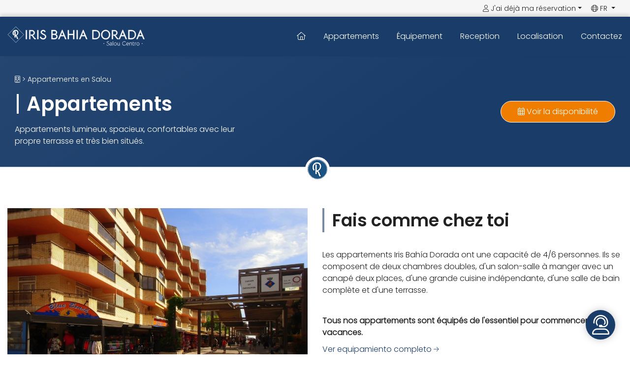

--- FILE ---
content_type: text/html; charset=UTF-8
request_url: https://irisbahiadoradasalou.com/fr/appartements-salou/appartements-iris-bahia-dorada
body_size: 10838
content:


 <!DOCTYPE html>
<html class="no-js " lang="fr">
<head>
	<meta http-equiv="X-UA-Compatible" content="IE=edge" />
	<meta http-equiv="Content-Type" content="text/html; charset=UTF-8" />
	<meta name="viewport" content="width=device-width, initial-scale=1.0, maximum-scale=1.0, user-scalable=0" />
	<meta name="apple-mobile-web-app-capable" content="yes" />

				<link rel="stylesheet" href="https://cdnjs.cloudflare.com/ajax/libs/animate.css/4.1.1/animate.min.css"/>
			<link href="https://unpkg.com/aos@2.3.1/dist/aos.css" rel="stylesheet" />
		
	<link rel="stylesheet" href="/PLUGINS_CSS/"/>
	
<title>Appartements Iris Bahia Dorada Salou | Rentalmar</title>
<meta name="description" content="Appartements simples situ&eacute;s &agrave; 100 m. de la plage de Salou et dans une zone de caf&eacute;s, restaurants et magasins orient&eacute;s vers le tourisme. ✓ Prix minimum" />
<meta name="keywords" content="" />
		<link rel="alternate" hreflang="es" href="https://irisbahiadoradasalou.com/es/apartamentos-salou/apartamentos-iris-bahia-dorada" />
		<link rel="alternate" hreflang="ca" href="https://irisbahiadoradasalou.com/ca/apartaments-salou/apartaments-iris-bahia-dorada" />
		<link rel="alternate" hreflang="fr" href="https://irisbahiadoradasalou.com/fr/appartements-salou/appartements-iris-bahia-dorada" />
		<link rel="alternate" hreflang="en" href="https://irisbahiadoradasalou.com/en/salou-apartments/iris-bahia-dorada-apartments" />
<meta property="og:type" content="website"/>
<meta property="og:url" content="/fr/appartements-salou/appartements-iris-bahia-dorada" />
<meta property="og:title" content="Appartements Iris Bahia Dorada Salou | Rentalmar" />
<meta property="og:description" content="Appartements simples situ&eacute;s &agrave; 100 m. de la plage de Salou et dans une zone de caf&eacute;s, restaurants et magasins orient&eacute;s vers le tourisme. ✓ Prix minimum" />

<meta property="og:image" content="https://cdn.rentalmar.com/_fotos-apartamentos/2021/1603094634114.jpg" />

<meta name="theme-color" content="#193c69" />

<link rel="icon" href="/favicon.svg" type="image/svg+xml" />
<link rel="icon" href="/favicon.png" type="image/png" sizes="192x192" />
<link rel="icon" href="/favicon.ico" sizes="32x32" />
<link rel="apple-touch-icon" href="/favicon.png" />

<meta name="MobileOptimized" content="width" />
<meta name="HandheldFriendly" content="true" />
<meta name="apple-mobile-web-app-capable" content="yes" />
<meta name="apple-mobile-web-app-status-bar-style" content="black-translucent" />
		<script type="application/ld+json">
			{
				"@context": "http://schema.org",
				"@type": "Hotel",
				"name" : "Appartements Iris Bahia Dorada Salou | Rentalmar",
				"description" : "Appartements simples situ&eacute;s &agrave; 100 m. de la plage de Salou et dans une zone de caf&eacute;s, restaurants et magasins orient&eacute;s vers le tourisme. ✓ Prix minimum",
				"address" : { "@type" : "PostalAddress",
				"addressCountry" : "España",
				"addressLocality" : "Salou",
				"postalCode" : "43840 ",
				"streetAddress" : "C/ Barbastre, 8-10, Salou"
				},
				"telephone" : "877 449 829",
					
				"photo" : "https://cdn.rentalmar.com/_fotos-apartamentos/2021/1603094634114.jpg",
				"image" : "https://cdn.rentalmar.com/_fotos-apartamentos/2021/1603094634114.jpg",
				"starRating" : { "@type" : "Rating",
				"ratingValue" : "4.9"},
				"priceRange" : "$30 - $240"
			}
		</script>
		<script>
					window.dataLayer = window.dataLayer || [];
					function gtag(){dataLayer.push(arguments);}
					gtag('js', new Date());
					gtag('config', 'UA-22489475-30');
				</script>
	<script async src="https://www.googletagmanager.com/gtag/js?id=G-EYGSW80YD0"></script><script>
					window.dataLayer = window.dataLayer || [];
					function gtag(){dataLayer.push(arguments);}
					gtag('js', new Date());

					gtag('config', 'G-EYGSW80YD0');
				</script>
			
		
	
</head>

<body class=" DEFAULT" id="micrositios">
	<div>
		
		<div data-role="page">
			<div id="top_bar" class="BOX_GRIS">
	<div class="container text-left text-xl-right">
		<nav>
			<div class="btn-menu submenu-opener">
				<div class="dropdown-toggle"><i class="fal fa-user"></i> J'ai déjà ma réservation</div>
				<div class="submenu">
					<ul>
						<!--<li><a href="https://checkin.rentalmar.com/recepcion/iris-bahia-dorada">Check In Online</a></li>-->
						<!--<li>
							<a class="panel-right-toggler iframe" href="https://checkin.rentalmar.com/recepcion/iris-bahia-dorada?iframe=1"> 
								Remise des clés							</a>
						</li>-->
						<li>
							<a href="/fr/reception">Reception y check-in</a>
						</li>
						<li>
							<a href="/fr/services-rentalmar">Services Rentalmar</a>
						</li>
						<li>
							<a href="/fr/activites">Activites</a>
						</li>

						<li>
							<a href="/fr/regles-conditions" >Règles et conditions</a>
						</li>
						<li class="pb-2">
							<a href="/fr/conseil-securite" >Conseil de sécurité</a>
						</li>
					</ul>
				</div>
			</div>
			<div class="btn-menu idiomas submenu-opener ease-3">
				<div class="dropdown-toggle">
					<i class="fal fa-globe"></i> FR				</div>
				<div class="submenu">
					<ul>
													<li>
								<a href="/es/apartamentos-salou/apartamentos-iris-bahia-dorada" class="">
									ES								</a>
							</li>
													<li>
								<a href="/ca/apartaments-salou/apartaments-iris-bahia-dorada" class="">
									CA								</a>
							</li>
													<li>
								<a href="/fr/appartements-salou/appartements-iris-bahia-dorada" class="active">
									FR								</a>
							</li>
													<li>
								<a href="/en/salou-apartments/iris-bahia-dorada-apartments" class="">
									EN								</a>
							</li>
						 
					</ul>
				</div>
			</div>
		</nav>
	</div>
</div>

<div id="main-menu" class="BOX_COLOR">
	<div class="container">
		<div class="row align-items-center">
			<div class="col-10 col-lg-2 text-left">
				<a class="navbar-brand logo-iris-bahia-dorada" href="/fr/" >
					<img src="https://cdn.rentalmar.com/_MICROSITES/img/_IRIS-BAHIA-DORADA/LOGO.svg" class="" width="100" height="100" alt="Rentalmar Apartments Salou" />
				</a>
			</div>
			<div class="col col-lg-10 text-right nav-container nk-sidebar menu-right">
				<a href="#MODAL-SOPORTE" data-toggle="modal" class="BOX_SHADOW BOX_GRIS text-center ease-5 btn-soporte d-xl-none">
					<i class="fal fa-user-headset COLOR1" style=""></i>
				</a>	
				<span class="nk-toggler ">
					<i class="fal fa-bars BOX_SHADOW"></i>
					<i class="fal fa-times d-none BOX_SHADOW"></i>
				</span>
				<nav>
					<ul>
						<li><a href="/fr/"><i class="fal fa-home"></i></a></li>

													<li><a href="/fr/appartements-salou/appartements-iris-bahia-dorada">Appartements</a></li>
												
													<li>
								<a href="/fr/services">
									Équipement								</a>
							</li>
																		
						<li>
							<a href="/fr/reception">Reception</a>
						</li>
						
													<li><a href="/fr/localisation">Localisation</a></li>
												
						

						<li><a href="/fr/contactez" class="_panel-right-toggler _iframe" _panel-iframe="1">Contactez</a></li>
					</ul>
				</nav>
			</div>
		</div>
	</div>
</div>
									<section style="padding-top: 40px;padding-bottom: 40px; " class="BOX_GRIS page_header">
	<div class="container">
		<div class="row align-items-center  mx-0">
			<div class="col-12 col-lg-8 mb-3 mb-lg-0">
								<div class="pb-2 BLANCO">
					<i class="fal fa-building"></i> 
					> 
					Appartements en Salou				</div>
				<h1 class="ml-1">
					Appartements				</h1>
								
				<p class="mw-500px ml-0">
					Appartements lumineux, spacieux, confortables avec leur propre terrasse et très bien situés.				</p>
			</div>
			<div class="col-12 col-lg-4 text-left text-lg-right pt-2 pt-lg-0">
				<a class="btn btn-naranja buscar-fechas" data-toggle="modal" href="#BUSCADOR-MODAL" data-id="16"  data-name="Iris Bahía Dorada" style="font-size:16px;border: 1px solid white" >
					<i class="fal fa-calendar-alt"></i> Voir la disponibilité				</a>
			</div>
		</div>
	</div>
</section> 

<div class="brand-separator"></div>

<section id="apartamentos-INTRO" class="BOX_BLANCO" >
	<div class="container ">
		<div class="row align-ite-ms-center flex-row-reve-rse">
			<div class="col-12 col-lg-6 text-center">
				<img src="https://cdn.rentalmar.com/_MICROSITES/img/_IRIS-BAHIA-DORADA/00_bg-hero.jpg" />

				<div class="iconos-equipamiento-destacado p-2 BOX_GRIS">
					<i class="fal fa-umbrella-beach"></i><i class="fal fa-paw"></i><i class="fal fa-bus"></i>				</div>
			</div>
			<div class="col-12 col-lg-6 text-left pt-5 pt-lg-0">
				
				<h2 style="line-height: 1.4em">
					Fais comme chez toi				</h2>
				<br/><br/>

				<p>
					Les appartements Iris Bahía Dorada ont une capacité de 4/6 personnes. Ils se composent de deux chambres doubles, d'un salon-salle à manger avec un canapé deux places, d'une grande cuisine indépendante, d'une salle de bain complète et d'une terrasse.				</p>
				<br/><br/>
				
				<p>
					<strong>Tous nos appartements sont équipés de l'essentiel pour commencer vos vacances.</strong>				</p>
				<div>
					<a class="panel-right-toggler iframe COLOR "  panel-iframe=1 href="/fr/services"> 
						Ver equipamiento completo <i class="fal fa-arrow-right fa-xs"></i>
					</a>
				</div>
			</div>
		</div>
</section>


<section class="BOX_GRIS" id="SEC_MOSAICO-DEPTOS">
	
	<div class="container MOSAICO-DEPTOS">
				<div class="row justify-content-center text-center ">
							<div class="col-12 col-sm-6  pb-3">
					<div class="BOX_BLANCO h-100 mb-2 item">
						<h3 class="py-3 px-4 noDeco mb-0">Appartements à Salou<br/>
pour 4-6 personnes
</h3>
						<div class="gallery RELATIVE">
							<div class="swiper-container">
								<div class="swiper-wrapper">
									
											<div class="swiper-slide RELATIVE">
												<a href="https://cdn.rentalmar.com/_fotos-apartamentos/iris-bahia-dorada/micrositio-habitaciones/IRIS-BADO/01.jpg" class="swipebox" data-rel="29" title="">
													<img src="https://cdn.rentalmar.com/_fotos-apartamentos/iris-bahia-dorada/micrositio-habitaciones/IRIS-BADO/01.jpg" width="800" height="600"/>
													<div class="nk-zoom"><div class="nk-circle"><i class="fal fa-search-plus"></i></div></div>
												</a>
											</div>
										
											<div class="swiper-slide RELATIVE">
												<a href="https://cdn.rentalmar.com/_fotos-apartamentos/iris-bahia-dorada/micrositio-habitaciones/IRIS-BADO/02.jpg" class="swipebox" data-rel="29" title="">
													<img src="https://cdn.rentalmar.com/_fotos-apartamentos/iris-bahia-dorada/micrositio-habitaciones/IRIS-BADO/02.jpg" width="800" height="600"/>
													<div class="nk-zoom"><div class="nk-circle"><i class="fal fa-search-plus"></i></div></div>
												</a>
											</div>
										
											<div class="swiper-slide RELATIVE">
												<a href="https://cdn.rentalmar.com/_fotos-apartamentos/iris-bahia-dorada/micrositio-habitaciones/IRIS-BADO/03.jpg" class="swipebox" data-rel="29" title="">
													<img src="https://cdn.rentalmar.com/_fotos-apartamentos/iris-bahia-dorada/micrositio-habitaciones/IRIS-BADO/03.jpg" width="800" height="600"/>
													<div class="nk-zoom"><div class="nk-circle"><i class="fal fa-search-plus"></i></div></div>
												</a>
											</div>
										
											<div class="swiper-slide RELATIVE">
												<a href="https://cdn.rentalmar.com/_fotos-apartamentos/iris-bahia-dorada/micrositio-habitaciones/IRIS-BADO/04.jpg" class="swipebox" data-rel="29" title="">
													<img src="https://cdn.rentalmar.com/_fotos-apartamentos/iris-bahia-dorada/micrositio-habitaciones/IRIS-BADO/04.jpg" width="800" height="600"/>
													<div class="nk-zoom"><div class="nk-circle"><i class="fal fa-search-plus"></i></div></div>
												</a>
											</div>
										
											<div class="swiper-slide RELATIVE">
												<a href="https://cdn.rentalmar.com/_fotos-apartamentos/iris-bahia-dorada/micrositio-habitaciones/IRIS-BADO/05.jpg" class="swipebox" data-rel="29" title="">
													<img src="https://cdn.rentalmar.com/_fotos-apartamentos/iris-bahia-dorada/micrositio-habitaciones/IRIS-BADO/05.jpg" width="800" height="600"/>
													<div class="nk-zoom"><div class="nk-circle"><i class="fal fa-search-plus"></i></div></div>
												</a>
											</div>
										
											<div class="swiper-slide RELATIVE">
												<a href="https://cdn.rentalmar.com/_fotos-apartamentos/iris-bahia-dorada/micrositio-habitaciones/IRIS-BADO/06.jpg" class="swipebox" data-rel="29" title="">
													<img src="https://cdn.rentalmar.com/_fotos-apartamentos/iris-bahia-dorada/micrositio-habitaciones/IRIS-BADO/06.jpg" width="800" height="600"/>
													<div class="nk-zoom"><div class="nk-circle"><i class="fal fa-search-plus"></i></div></div>
												</a>
											</div>
										
											<div class="swiper-slide RELATIVE">
												<a href="https://cdn.rentalmar.com/_fotos-apartamentos/iris-bahia-dorada/micrositio-habitaciones/IRIS-BADO/07.jpg" class="swipebox" data-rel="29" title="">
													<img src="https://cdn.rentalmar.com/_fotos-apartamentos/iris-bahia-dorada/micrositio-habitaciones/IRIS-BADO/07.jpg" width="800" height="600"/>
													<div class="nk-zoom"><div class="nk-circle"><i class="fal fa-search-plus"></i></div></div>
												</a>
											</div>
										
											<div class="swiper-slide RELATIVE">
												<a href="https://cdn.rentalmar.com/_fotos-apartamentos/iris-bahia-dorada/micrositio-habitaciones/IRIS-BADO/08.jpg" class="swipebox" data-rel="29" title="">
													<img src="https://cdn.rentalmar.com/_fotos-apartamentos/iris-bahia-dorada/micrositio-habitaciones/IRIS-BADO/08.jpg" width="800" height="600"/>
													<div class="nk-zoom"><div class="nk-circle"><i class="fal fa-search-plus"></i></div></div>
												</a>
											</div>
																		</div>
								<div class="numPics"><div class="swiper-pagination "></div></div>
							</div>
							<div class="pax">
								<i class="fal fa-male"></i> X4-6							</div>
						</div>
						<p class="p-3 mw-450px">Les appartements Iris Bahía Dorada ont une capacité pour 4/6 personnes. Ils sont composés de deux chambres à coucher doubles, une salle à manger avec un sofa-nid deux places, une grande cuisine indépendante, une salle de bains complète et une terrasse.

</p>
					
													<div class="habitaciones-CTA">
								<a class="btn buscar-fechas" data-toggle="modal" href="#BUSCADOR-MODAL" data-id="16"  data-name="Iris Bahía Dorada" data-pax="4-6">
									<i class="fal fa-calendar-alt"></i> Seleccionar fechas
								</a>
							</div>
											</div>
				</div>
					</div>
	</div>
</section>


<div class="modal fade" id="BUSCADOR-MODAL" tabindex="-1" role="dialog" aria-labelledby="exampleModalCenterTitle" aria-hidden="true">
	<div class="modal-dialog modal-lg modal-dialog-top" role="document">
		<div class="modal-content">
	     		<div class="btn-cerrar-modal"><span data-dismiss="modal"><i class="fal fa-times"></i></span></div>
			<div class="modal-body">
				<div class="cabecera-buscador">
					
					<h3 class="nombre-apartamento">Appartements Iris Bahía Dorada</h3>
					<p>Selecciona tus fechas y viajeros para encontrar las mejores ofertas. </p>
				</div>

				<div class="buscador-apartamento">
					
<form class="nk-buscador2022" action="/fr/appartements/disponibilite/" method="GET" onSubmit="return verifica_fechas_ingresadas(this);">
		<input type="hidden" name="label" value="L2ZyL2FwcGFydGVtZW50cy1zYWxvdS9hcHBhcnRlbWVudHMtaXJpcy1iYWhpYS1kb3JhZGHCv2J1c2NhZG9yIE1PREFMwr9QQw=="/>
	<input type="hidden" name="buscar-ofertas" value="1" />
	
		
	<input type="hidden" class="apartamento_id" name="apartamento_id" value="16" />


	<div class="row datepicker_raiz">
		<div class="col item col-fechaIni">
			<input class="datepicker_rentalmar checkin"  autocomplete="off" readonly="true"  type="text" name="fechaIni" placeholder="Check In"/>
			<div class="box-fecha row h-100 align-items-center NEGRO">
				<div class="col diaIni" id="diaIni"></div>
				<div class="col">
					<span class="month mesIni"></span>
					<span class="year anioIni"></span>
					<span class="weekday diaSemanaIni"style="display: block"></span>
				</div>                          
			</div>
		</div>		
	    
		<div class="col item col-fechaFin">
			<input class="datepicker_rentalmar checkout" autocomplete="off" readonly="true" type="text" name="fechaFin"  placeholder="Check Out" />
			<div class="box-fecha row align-items-center NEGRO">
				<div class="col diaFin" id="diaFin_modal"></div>
				<div class="col">
					<span class="month mesFin" ></span>
					<span class="year anioFin" ></span>
					<span class="weekday diaSemanaFin"  style="display: block"></span>
				</div>
			</div>
		</div>
	    
	    
	    <div class="col item col-ciudad d-none">

		<select class="form-select" name="destino" >
			<option value="">Ville</option>
							<option value="1"  selected> 
					Salou				</option>
							<option value="3"  > 
					Cambrils				</option>
							<option value="5"  > 
					Miami Playa				</option>
							<option value="2"  > 
					La Pineda				</option>
							<option value="4"  > 
					Hospitalet de L'Infant				</option>
							<option value="6"  > 
					Costa Dorada				</option>
					</select>

	</div>
	
	<div class="col item col-huespedes">
		<select class="form-select" name="pm_huespedes">
			<option selected value="">Les hôtes</option>
							<option value="1" >1</option>
							<option value="2" >2</option>
							<option value="3" >3</option>
							<option value="4" >4</option>
							<option value="5" >5</option>
							<option value="6" >6</option>
							<option value="7" >7</option>
							<option value="8" >8</option>
							<option value="9" >9</option>
					</select>
	    </div>		

				<div class="col-12 text-center ">
			<button type="submit" class="btn btn-naranja BOX_SHADOW" style="min-width:200px">
				<i class="fal fa-search"></i> <span>Rechercher</span>
			</button>
		</div>
	</div>
</form>
			
				</div>
			</div>
		</div>
	</div>
</div><div class="buscador-apartamento" ><div id="buscar-bottom" style="z-index: 99 !important">
	<div class="d-none d-lg-block contenedor-buscador">
		<div class="container">
			<div class="row align-items-center">
				<div class="col">
					<div class="JQ-forzar-datepicker-up">						
						
<form class="nk-buscador2022" action="/fr/appartements/disponibilite/" method="GET" onSubmit="return verifica_fechas_ingresadas(this);">
		<input type="hidden" name="label" value="L2ZyL2FwcGFydGVtZW50cy1zYWxvdS9hcHBhcnRlbWVudHMtaXJpcy1iYWhpYS1kb3JhZGHCv2J1c2NhZG9yIEJPVFRPTcK/UEMgeGw="/>
	<input type="hidden" name="buscar-ofertas" value="1" />
	
		
	<input type="hidden" class="apartamento_id" name="apartamento_id" value="16" />


	<div class="row datepicker_raiz">
		<div class="col item col-fechaIni">
			<input class="datepicker_rentalmar checkin"  autocomplete="off" readonly="true"  type="text" name="fechaIni" placeholder="Check In"/>
			<div class="box-fecha row h-100 align-items-center NEGRO">
				<div class="col diaIni" id="diaIni"></div>
				<div class="col">
					<span class="month mesIni"></span>
					<span class="year anioIni"></span>
					<span class="weekday diaSemanaIni"style="display: block"></span>
				</div>                          
			</div>
		</div>		
	    
		<div class="col item col-fechaFin">
			<input class="datepicker_rentalmar checkout" autocomplete="off" readonly="true" type="text" name="fechaFin"  placeholder="Check Out" />
			<div class="box-fecha row align-items-center NEGRO">
				<div class="col diaFin" id="diaFin_modal"></div>
				<div class="col">
					<span class="month mesFin" ></span>
					<span class="year anioFin" ></span>
					<span class="weekday diaSemanaFin"  style="display: block"></span>
				</div>
			</div>
		</div>
	    
	    
	    <div class="col item col-ciudad d-none">

		<select class="form-select" name="destino" >
			<option value="">Ville</option>
							<option value="1"  selected> 
					Salou				</option>
							<option value="3"  > 
					Cambrils				</option>
							<option value="5"  > 
					Miami Playa				</option>
							<option value="2"  > 
					La Pineda				</option>
							<option value="4"  > 
					Hospitalet de L'Infant				</option>
							<option value="6"  > 
					Costa Dorada				</option>
					</select>

	</div>
	
	<div class="col item col-huespedes">
		<select class="form-select" name="pm_huespedes">
			<option selected value="">Les hôtes</option>
							<option value="1" >1</option>
							<option value="2" >2</option>
							<option value="3" >3</option>
							<option value="4" >4</option>
							<option value="5" >5</option>
							<option value="6" >6</option>
							<option value="7" >7</option>
							<option value="8" >8</option>
							<option value="9" >9</option>
					</select>
	    </div>		

				<div class="col-12 text-center ">
			<button type="submit" class="btn btn-naranja BOX_SHADOW" style="min-width:200px">
				<i class="fal fa-search"></i> <span>Rechercher</span>
			</button>
		</div>
	</div>
</form>
			
					</div>
				</div>
			</div>
		</div>
	</div>
	<div class="d-block d-lg-none text-center small">
		<div class="container">
			<div class="row">
				<div class="col">
					<div class="JQ-forzar-datepicker-up BOX_COLOR">
						<div class="JQ-cerrar text-right"><i class="fal fa-times BLANCO"></i></div>
						
<form class="nk-buscador2022" action="/fr/appartements/disponibilite/" method="GET" onSubmit="return verifica_fechas_ingresadas(this);">
		<input type="hidden" name="label" value="L2ZyL2FwcGFydGVtZW50cy1zYWxvdS9hcHBhcnRlbWVudHMtaXJpcy1iYWhpYS1kb3JhZGHCv2J1c2NhZG9yIEJPVFRPTcK/UEMgeHM="/>
	<input type="hidden" name="buscar-ofertas" value="1" />
	
		
	<input type="hidden" class="apartamento_id" name="apartamento_id" value="16" />


	<div class="row datepicker_raiz">
		<div class="col item col-fechaIni">
			<input class="datepicker_rentalmar checkin"  autocomplete="off" readonly="true"  type="text" name="fechaIni" placeholder="Check In"/>
			<div class="box-fecha row h-100 align-items-center NEGRO">
				<div class="col diaIni" id="diaIni"></div>
				<div class="col">
					<span class="month mesIni"></span>
					<span class="year anioIni"></span>
					<span class="weekday diaSemanaIni"style="display: block"></span>
				</div>                          
			</div>
		</div>		
	    
		<div class="col item col-fechaFin">
			<input class="datepicker_rentalmar checkout" autocomplete="off" readonly="true" type="text" name="fechaFin"  placeholder="Check Out" />
			<div class="box-fecha row align-items-center NEGRO">
				<div class="col diaFin" id="diaFin_modal"></div>
				<div class="col">
					<span class="month mesFin" ></span>
					<span class="year anioFin" ></span>
					<span class="weekday diaSemanaFin"  style="display: block"></span>
				</div>
			</div>
		</div>
	    
	    
	    <div class="col item col-ciudad d-none">

		<select class="form-select" name="destino" >
			<option value="">Ville</option>
							<option value="1"  selected> 
					Salou				</option>
							<option value="3"  > 
					Cambrils				</option>
							<option value="5"  > 
					Miami Playa				</option>
							<option value="2"  > 
					La Pineda				</option>
							<option value="4"  > 
					Hospitalet de L'Infant				</option>
							<option value="6"  > 
					Costa Dorada				</option>
					</select>

	</div>
	
	<div class="col item col-huespedes">
		<select class="form-select" name="pm_huespedes">
			<option selected value="">Les hôtes</option>
							<option value="1" >1</option>
							<option value="2" >2</option>
							<option value="3" >3</option>
							<option value="4" >4</option>
							<option value="5" >5</option>
							<option value="6" >6</option>
							<option value="7" >7</option>
							<option value="8" >8</option>
							<option value="9" >9</option>
					</select>
	    </div>		

				<div class="col-12 text-center ">
			<button type="submit" class="btn btn-naranja BOX_SHADOW" style="min-width:200px">
				<i class="fal fa-search"></i> <span>Rechercher</span>
			</button>
		</div>
	</div>
</form>
			
					</div>
					<a class="btn btn-naranja JQ-abrir-buscador-bottom"><i class="fal fa-search"></i> <span>Buscar alojamientos</span></a>					
				</div>
			</div>
		</div>
	</div>
</div></div>


			<section id="FOOTER" class="BOX_COLOR">
	<div class="container">
		<div class="row text-center">
			<div class="col-6 col-xl-3">
				<ul>
					<li class="titulo">
						<h3 class="text-left">
							Les appartements	
						</h3>
					</li>
					<li>
						<a href="/fr/appartements-salou/appartements-iris-bahia-dorada" >
							<i class="fal fa-chevron-right"></i> 
							Appartements						</a>
					</li>
																<li>
							<a href="/fr/services" >
								<i class="fal fa-chevron-right"></i> 
								Équipement							</a>
						</li>
															<li>
						<a href="/fr/localisation" >
							<i class="fal fa-chevron-right"></i> 
							Localisation						</a>
					</li>
										<li>
						<a href="/fr/contactez" >
							<i class="fal fa-chevron-right"></i> 
							Contactez						</a>
					</li>
				</ul>
			</div>
			<div class="col-6 col-xl-3">
				<ul>
					<li class="titulo"><h3 class="text-left">Probleme juridique </h3></li>
					<!--
					<li>
						<a href="/fr/regles-conditions" >
							<i class="fal fa-chevron-right"></i> 
							Règles et conditions						</a>
					</li>
					-->
					<li class="pb-2">
						<a href="/fr/conseil-securite" >
							<i class="fal fa-chevron-right"></i> 
							Conseil de sécurité						</a>
					</li>

					
					<li>
						<a href="/fr/politique-de-confidentialite" >
							<i class="fal fa-chevron-right"></i> 
							Politique de confidentialité						</a>
					</li>
					<li>
						<a href="/fr/politique-de-confidentialite#cookies" >
							<i class="fal fa-chevron-right"></i> 
							Politique de cookies						</a>
					</li>
					<li>
						<a href="#MODAL-LICENCIAS" data-toggle="modal">
							<i class="fal fa-chevron-right"></i> Licencias HUTT/NRA
						</a>	
					</li>
				</ul>	
			</div>
			<div class="col-6 col-xl-3">
				<ul>
					<li class="titulo"><h3 class="text-left">J'ai déjà ma réservation</h3></li>

					<!--<li>
						<a class="" href="#">
							<i class="fal fa-chevron-right"></i>  CHECKIN ONLINE
						</a>
					</li>-->

					
					
					<li>
						<a href="/fr/reception">
							<i class="fal fa-chevron-right"></i>  Reception y check-in
						</a>
					</li>
					<li>
						<a class="panel-right-toggler iframe" href="https://checkin.rentalmar.com/recepcion/iris-bahia-dorada?iframe=1"> 
							<i class="fal fa-chevron-right"></i> Remise des clés						</a>
					</li>
					<li>
						<a class="panel-right-toggler iframe" href="/fr/services-rentalmar"> 
							<i class="fal fa-chevron-right"></i>  Services Rentalmar						</a>
					</li>
					<li>
						<a href="/fr/activites">
							<i class="fal fa-chevron-right"></i> Activites						</a>
					</li>
				</ul>	
			</div>
			<div class="col-6 col-xl-3">
				<img data-src="https://cdn.rentalmar.com/GRAFICOS/LOGOS/logo-rentalmar-com-2022.svg" src="https://cdn.rentalmar.com/GRAFICOS/LOGOS/logo-rentalmar-com-2022.svg"  width="100" height="100" class=" lazy-loaded-image lazy logo-footer " alt="Rentalmar Apartments"/>

				<ul>
					<li class="text-left"><i class="fal fa-map-marker-alt"></i> C/ Navarra, 2 - Salou · Espagne</li>
					<li><i class="fal fa-user-headset"></i> 977 35 36 43</li>
					<li><i class="fal fa-envelope"></i> info@rentalmar.com</li>
					<li><i class="fal fa-sun"></i> NR-78 (Code agence)</li>
				</ul>
				
			</div>
		</div>
	</div>
</section>
		
				<div id="BG-PANEL"></div>
		</div>
		
		<style>
	.mensaje_admin{ text-align: center; border-radius: 4px; padding:10px; margin-bottom: 25px; position: fixed; z-index:999999999; bottom:10px; left: calc(50% - 200px); width:400px}
	.mensaje_admin.success{ background:#8bc34a; color:#fff;}
	.mensaje_admin.error{ background:#a60000; color:#fff;}
</style>

<div class="modal fade " id="modal-preview" role="dialog" aria-hidden="true" style="z-index:999999; position:fixed;">
	<div class="modal-dialog modal-lg modal-dialog-centered m-0" role="document" style="width: 98%;max-width: 2500px; margin-left: auto !important; margin-right: auto !important; ">
		<div class="modal-content text-center RELATIVE">
			<a href="#" data-dismiss="modal" class="cerrar-modal" style="top: 10px; left:15px;z-index: 1;  position:absolute"><i class="fal fa-times NEGRO" style="font-size: 35px"></i></a>
			<iframe style="border:0; width: 100%; height: calc(100vh - 2px); "></iframe>
		</div>
	</div>
</div><div class="modal fade " id="MODAL-SOPORTE" role="dialog" aria-hidden="true" >
	<div class="modal-dialog modal-lg modal-dialog-centered m-0" role="document" style="">
		<div class="modal-content text-center RELATIVE h-100">
			<a href="#" data-dismiss="modal" class="cerrar-modal" style="top: 10px; right:15px;z-index: 1;  position:absolute"><i class="fal fa-times NEGRO" style="font-size: 35px"></i></a>
			<img src="https://cdn.rentalmar.com/_LOGOS/LOGO.svg" class="logo" />

			<div class="row h-100 align-items-center">
				<div class="col">
					<p class="titulo"><i class="fal fa-user-headset"></i> Necesitas ayuda?</p>
					<p class="mw-300px">
						Si tienes cualquier duda para realizar tu reserva o no encuentras la información que necesitas, contacta con nosotros y te ayudaremos con lo que necesites. 
					</p>
					<br/><br/>
					<div class="row align-items-center botonera">
						<div class="col p-0">
							<!--
								<a class="btn-circulo-xl whatsapp" target="_blank" href="https://api.whatsapp.com/send?phone=34660140830" onclick="ga('send', 'event', { eventCategory: 'Boton whatsapp', eventAction: 'Click', eventLabel: 'https://irisbahiadoradasalou.com/fr/appartements-salou/appartements-iris-bahia-dorada | #modal-soporte'})" title="Contacto por whatsapp">
									<i class="fab fa-whatsapp"></i>
								</a>
							-->
							
							<a class="btn-circulo-xl whatsapp EVGA4_contacto_whats" target="_blank" href="https://api.whatsapp.com/send?phone=34676125690" onclick="gtag('event', 'contacto_whatsapp', {'event_category': 'contacto', 'event_label': 'soporte-btn-flotante'});" title="Contacto por whatsapp">
								<i class="fab fa-whatsapp"></i>
							</a>

							<!--
								<a class="btn-circulo-xl" href="tel:0034977353643" title="Contacto por teléfono con Rentalmar">
									<i class="fal fa-circle-phone COLOR"></i>
								</a>
							-->
														<a class="btn-circulo-xl EVGA4_contacto_tel RELATIVE" href="tel:0034977353643" title="Contacto por teléfono con Rentalmar" >
								<i class="fal fa-circle-phone COLOR"></i>
																	<br/>
									<span style="position:absolute; left: 0; bottom: 0; color: #666; width:100%; text-align: center; font-size:12px">
										+34 977 353 643									</span>
															</a>
							
                                                                							<a class="btn-circulo-xl" href="https://rentalmar.com/fr/contactez" title="Contacto por email con Rentalmar">
	        							<i class="fal fa-envelope-open COLOR"></i>
        							</a>
                                                        						</div>
					</div>
				</div>
			</div>
		</div>
	</div>
</div>
<style>
	#MODAL-SOPORTE .modal-dialog{ width:98vw ;max-width: 2500px; margin-left: 1vw !important; margin-right: auto; height:98vh; margin-top: 1vh !important}
	#MODAL-SOPORTE .logo{max-width: 150px; position: absolute; top: 20px; left: 20px; margin-bottom: 40px}
	#MODAL-SOPORTE .titulo{ font-size: 30px;  position: relative; padding-bottom:5px;margin-bottom: 20px}
	#MODAL-SOPORTE .titulo::after{ content:" ";position:absolute; width: 80px; left: calc(50% - 30px); height: 3px; background: #193c69; bottom:0}
	#MODAL-SOPORTE .botonera{ max-width: 360px; margin: auto auto}
	#MODAL-SOPORTE .botonera .btn-circulo-xl{
		border: 1px solid #eee; width:100px; height: 100px; border-radius: 8px; text-align: center; border: 1px solid #eee; display: inline-block; margin: 5px !important;
	}

	#MODAL-SOPORTE .botonera .btn-circulo-xl.whatsapp i{ color: #40ac4f !important; }

	#MODAL-SOPORTE .botonera .btn-circulo-xl i{line-height: 100px; font-size: 45px}
	@media(min-width: 911px){
		#MODAL-SOPORTE .logo{display: none}
		#MODAL-SOPORTE .modal-dialog{ max-width: 600px;height: auto !important; margin: auto auto !important; }
		#MODAL-SOPORTE .modal-content{ padding-top: 100px !important; padding-bottom: 100px; border-radius: 0 !important }
	}
</style><div class="modal fade " id="MODAL-LICENCIAS" role="dialog" aria-hidden="true" >
	<div class="modal-dialog modal-lg modal-dialog-centered m-0" role="document" style="">
		<div class="modal-content text-center RELATIVE h-100">
			<a href="#" data-dismiss="modal" class="cerrar-modal" style="top: 10px; right:15px;z-index: 1;  position:absolute"><i class="fal fa-times NEGRO" style="font-size: 35px"></i></a>

			<div class="row h-100 align-items-center mx-0">
				<div class="col text-left">
					<p class="titulo text-center">Información licencias</p>
																<p class="text-left text-bold mb-0">Licencia Turística: </p>
						<p class="BOX_GRIS p-2">
							<small style="font-size: 13px">HUTT-002419-80</style>
						</p>
									
											<p class="text-left text-bold mb-0"> Nº Registro Alquiler (NRA): </p>
						<p class="BOX_GRIS p-2">
							<small style="font-size: 13px">ESFCTU00004302400028892800000000000000HUTT-002419-801</small>
						</p>
									</div>
			</div>
		</div>
	</div>
</div>
<style>
	#MODAL-LICENCIAS .modal-dialog{ width:98vw ;max-width: 2500px; margin-left: 1vw !important; margin-right: auto; height:98vh; margin-top: 1vh !important}
	#MODAL-LICENCIAS .logo{max-width: 150px; position: absolute; top: 20px; left: 20px; margin-bottom: 40px}
	#MODAL-LICENCIAS .titulo{ font-size: 30px;  position: relative; padding-bottom:5px;margin-bottom: 20px}
	#MODAL-LICENCIAS .titulo::after{ content:" ";position:absolute; width: 80px; left: calc(50% - 30px); height: 3px; background: #193c69; bottom:0}
	#MODAL-LICENCIAS .botonera{ max-width: 360px; margin: auto auto}
	#MODAL-LICENCIAS .botonera .btn-circulo-xl{
		border: 1px solid #eee; width:100px; height: 100px; border-radius: 8px; text-align: center; border: 1px solid #eee; display: inline-block; margin: 5px !important;
	}

	#MODAL-LICENCIAS .botonera .btn-circulo-xl.whatsapp i{ color: #40ac4f !important; }

	#MODAL-LICENCIAS .botonera .btn-circulo-xl i{line-height: 100px; font-size: 45px}
	@media(min-width: 911px){
		#MODAL-LICENCIAS .logo{display: none}
		#MODAL-LICENCIAS .modal-dialog{ max-width: 600px;height: auto !important; margin: auto auto !important; }
		#MODAL-LICENCIAS .modal-content{ padding-top: 100px !important; padding-bottom: 100px; border-radius: 0 !important }
	}
</style>		<div class="panel right"></div>
		<div class="panel bottom"></div>
		
		<a id="boton-soporte-bottom" href="#MODAL-SOPORTE" data-toggle="modal" class="BOX_SHADOW BOX_COLOR text-center ease-5 btn-soporte-bottom d-none d-xl-block">
			<i class="fal fa-user-headset BLANCO" style=""></i>
		</a>	
	</div>
	<div class="modal fade" id="BUSCADOR-MODAL" tabindex="-1" role="dialog" aria-labelledby="exampleModalCenterTitle" aria-hidden="true">
	<div class="modal-dialog modal-lg modal-dialog-top" role="document">
		<div class="modal-content">
	     		<div class="btn-cerrar-modal"><span data-dismiss="modal"><i class="fal fa-times"></i></span></div>
			<div class="modal-body">
				<div class="cabecera-buscador">
					
					<h3 class="nombre-apartamento">Appartements Iris Bahía Dorada</h3>
					<p>Selecciona tus fechas y viajeros para encontrar las mejores ofertas. </p>
				</div>

				<div class="buscador-apartamento">
					
<form class="nk-buscador2022" action="/fr/appartements/disponibilite/" method="GET" onSubmit="return verifica_fechas_ingresadas(this);">
		<input type="hidden" name="label" value="L2ZyL2FwcGFydGVtZW50cy1zYWxvdS9hcHBhcnRlbWVudHMtaXJpcy1iYWhpYS1kb3JhZGHCv2J1c2NhZG9yIE1PREFMwr9QQw=="/>
	<input type="hidden" name="buscar-ofertas" value="1" />
	
		
	<input type="hidden" class="apartamento_id" name="apartamento_id" value="16" />


	<div class="row datepicker_raiz">
		<div class="col item col-fechaIni">
			<input class="datepicker_rentalmar checkin"  autocomplete="off" readonly="true"  type="text" name="fechaIni" placeholder="Check In"/>
			<div class="box-fecha row h-100 align-items-center NEGRO">
				<div class="col diaIni" id="diaIni"></div>
				<div class="col">
					<span class="month mesIni"></span>
					<span class="year anioIni"></span>
					<span class="weekday diaSemanaIni"style="display: block"></span>
				</div>                          
			</div>
		</div>		
	    
		<div class="col item col-fechaFin">
			<input class="datepicker_rentalmar checkout" autocomplete="off" readonly="true" type="text" name="fechaFin"  placeholder="Check Out" />
			<div class="box-fecha row align-items-center NEGRO">
				<div class="col diaFin" id="diaFin_modal"></div>
				<div class="col">
					<span class="month mesFin" ></span>
					<span class="year anioFin" ></span>
					<span class="weekday diaSemanaFin"  style="display: block"></span>
				</div>
			</div>
		</div>
	    
	    
	    <div class="col item col-ciudad d-none">

		<select class="form-select" name="destino" >
			<option value="">Ville</option>
							<option value="1"  selected> 
					Salou				</option>
							<option value="3"  > 
					Cambrils				</option>
							<option value="5"  > 
					Miami Playa				</option>
							<option value="2"  > 
					La Pineda				</option>
							<option value="4"  > 
					Hospitalet de L'Infant				</option>
							<option value="6"  > 
					Costa Dorada				</option>
					</select>

	</div>
	
	<div class="col item col-huespedes">
		<select class="form-select" name="pm_huespedes">
			<option selected value="">Les hôtes</option>
							<option value="1" >1</option>
							<option value="2" >2</option>
							<option value="3" >3</option>
							<option value="4" >4</option>
							<option value="5" >5</option>
							<option value="6" >6</option>
							<option value="7" >7</option>
							<option value="8" >8</option>
							<option value="9" >9</option>
					</select>
	    </div>		

				<div class="col-12 text-center ">
			<button type="submit" class="btn btn-naranja BOX_SHADOW" style="min-width:200px">
				<i class="fal fa-search"></i> <span>Rechercher</span>
			</button>
		</div>
	</div>
</form>
			
				</div>
			</div>
		</div>
	</div>
</div></body>
<script src="/PLUGINS_JS/"></script>

		<script src="https://maps.googleapis.com/maps/api/js?key=AIzaSyA96GVpTKYxuTbpFi5Buj_II53cGto-pRA"></script>
		<script src="https://unpkg.com/@googlemaps/markerclusterer/dist/index.min.js"></script>

		<script>
	$(document).ready(function(){
		
					$.each($(".google-maps"), function(){
				var id_div_mapa = $(this).children().attr("id");
				setTimeout(initMap(id_div_mapa,[{"id":"16","coordenadas":"41.07431145052067, 1.1464006145309107","pin_maps":"https:\/\/cdn.rentalmar.com\/_MICROSITES\/img\/iconos\/PIN-APARTAMENTO.svg","tipo":"apartamento","latitude":"41.07431145052067","longitude":"1.1464006145309107"},{"id":"8","coordenadas":"41.071800231934,1.1466779708862","pin_maps":"https:\/\/cdn.rentalmar.com\/_MICROSITES\/img\/iconos\/PIN-RECEPCION.svg","tipo":"recepcion","latitude":"41.071800231934","longitude":"1.1466779708862"}]), 1000); 
				
			});
			});


	function alHacerClickGmaps(url){

		$('#modal-from-maps').attr("href",url);
		$('#modal-from-maps').click();
	}


	function initMap(id_div_mapa, data = '') {

		//ZOOM mapa  (usa php, datos del controller)
			var $window = $(window);
			var $resolucion = $window.width();
			var zoomMapa = parseInt($("#"+id_div_mapa).attr("gmaps-zoom"));
			if($resolucion<768){
				zoomMapa = zoomMapa-1;
			}
			
		//configuracion pines (codigo NK, no plugin maps)
		var pines = new Array();
		var precios = new Array();
		var	max_lat = 41.0717457;
		var	max_long = 1.1474302;
		var	min_lat = 41.0800285;
		var	min_long = 1.1026696;
		var centro_mapa = new google.maps.LatLng(+41.0758113, +1.1394546);

		if (data != ''){
			var array = data;
			var max_lat = Math.max.apply(Math, array.map(function(o) { return o.latitude; }));
			var max_long = Math.max.apply(Math, array.map(function(o) { return o.longitude; }));
			var min_lat = Math.min.apply(Math, array.map(function(o) { return o.latitude; }));
			var min_long = Math.min.apply(Math, array.map(function(o) { return o.longitude; }));
			var centro_lat = (min_lat + max_lat) / 2;
			var centro_long = (min_long + max_long) / 2;
			var centro_mapa = new google.maps.LatLng(centro_lat, centro_long);	

		}

		var styles = [{"stylers": [{ "saturation": -100 }]}];
		var styledMap = new google.maps.StyledMapType(styles, {name: "Styled Map"});
		
		var mapOptions = {
			zoom: zoomMapa,
			scrollwheel: false,
			center: centro_mapa,
			mapTypeControl: false,
			mapTypeControlOptions: {
				mapTypeIds: [google.maps.MapTypeId.ROADMAP, 'map_style']
			}
		};
		var map = new google.maps.Map(document.getElementById(id_div_mapa), mapOptions);
		var bounds = new google.maps.LatLngBounds();
		map.mapTypes.set('map_style', styledMap);
		map.setMapTypeId('map_style');
		
		markers = [];
		var infoWindow = new google.maps.InfoWindow();

		for( i = 0; i < data.length; i++ ) {
			pines[i] = data[i]['pin_maps'];

			var pin_maps = {
				url: pines[i],
				scaledSize: new google.maps.Size(35, 45), 
				origin: new google.maps.Point(0, 0),
				anchor: new google.maps.Point(0, 45),
			  };
			var position = new google.maps.LatLng(data[i]['latitude'],data[i]['longitude']);
			bounds.extend(position);



			marker = new google.maps.Marker({
				position: position,
				map: map,
				id: data[i]['id'],
				icon: pin_maps,
				scale: 0.025, 
				title: data[i][0],
				tipo: data[i]['tipo']
			});
			markers.push(marker);

			google.maps.event.addListener(marker, 'click', (function(marker, i) {		
				return function() {
					//alHacerClickGmaps(this['id']);
					console.log(this['tipo']);
					console.log(this["id"]);
					$.ajax({
						url: '/apartamentos/info_window_basic/',
						type: 'GET',
						data: {apartamento_id: this["id"], tipo: this["tipo"], recepcion_id: this["id"] },
						success: function(data){
							infoWindow.setContent(data);
							infoWindow.open(map, marker);
							
							

							$(".swiper-container.maps").ready(function(){
								 var swiper_container_maps = undefined; definir_swiper_container_maps();
								 
								$('.JQ-abre-panel').click(function(e){
									e.preventDefault();
									var url = $(this).attr("href");
									alHacerClickGmaps(url);
								});

								$('.buscar-fechas').click(function(e){

									$( "#BUSCADOR-MODAL .nk-buscador2022 .apartamento_id" ).val($(this).attr("data-id"));
									$( "#BUSCADOR-MODAL .nombre-apartamento" ).text($(this).attr("data-name") + " | Rentalmar");
									$( "#BUSCADOR-MODAL form select.form-select" ).val($(this).attr("data-pax"));
								});
							});

						}
					});



				};
			})(marker, i));

		}
		map.fitBounds(new google.maps.LatLngBounds(
			new google.maps.LatLng(min_lat , min_long),
			new google.maps.LatLng(max_lat , max_long)
		));
		var listener = google.maps.event.addListener(map, "idle", function() { 
		  if (map.getZoom() > 16) map.setZoom(16); 
		  google.maps.event.removeListener(listener); 
		});


	}

function definir_swiper_container_maps(){
			swiper_container_maps = new Swiper('.swiper-container.maps', {
				autoHeight: true,
				pagination: { el: '.swiper-pagination', type: 'fraction',  },
				navigation: { nextEl: '.swiper-button-next', prevEl: '.swiper-button-prev', },
			});
		};
		if($("#pagina-apartamentos-resultados").length){
		$(document).ready(function(){
			$('#span-fechas-xs .JQ-abrir').click(function(){

				var elemento = ".page_header .JQ-buscador-general";

				if($(elemento).hasClass("JQ-mostrar")){
					$(elemento).slideUp("slow");
					$(elemento).removeClass("JQ-mostrar");
				}else{
					$(elemento).slideDown("slow");
					$(elemento).addClass("JQ-mostrar");
				}
			});	
			
			var BODY_height = window.innerHeight + "px";

			$('.panel').css("height", BODY_height);
			$(window).resize(function(){
				$('.panel').css("height", BODY_height);
			});
			

			$(".mapa-resultados-toggler").click(function(){
				$('.MAPA-PANEL').toggleClass("opened");
				$('.MAPA-PANEL .JQ-cerrar-panel').toggleClass("d-none");
			});	

			$(".MAPA-PANEL .JQ-cerrar-panel").click(function(){
				$('.MAPA-PANEL').removeClass("opened");
				$('.MAPA-PANEL .JQ-cerrar-panel').addClass("d-none");
			});	
			

			$("#buscar-bottom .JQ-abrir span").text("Cambiar búsqueda...");
			$("#buscar-bottom form button span").text("Buscar...");

		});	

		$(document).ready(function(){
							$.each($(".google-maps-resultados"), function(){
					var id_div_mapa = $(this).children().attr("id");
					setTimeout(initMapResultados(id_div_mapa,[{"id":"16","coordenadas":"41.07431145052067, 1.1464006145309107","pin_maps":"https:\/\/cdn.rentalmar.com\/_MICROSITES\/img\/iconos\/PIN-APARTAMENTO.svg","tipo":"apartamento","latitude":"41.07431145052067","longitude":"1.1464006145309107"},{"id":"8","coordenadas":"41.071800231934,1.1466779708862","pin_maps":"https:\/\/cdn.rentalmar.com\/_MICROSITES\/img\/iconos\/PIN-RECEPCION.svg","tipo":"recepcion","latitude":"41.071800231934","longitude":"1.1466779708862"}]), 1000); 

				});
						$("#pagina-apartamentos-resultados .apartamento *").mouseenter(function(){

				var apartamento_id= $(this).closest(".apartamento").attr('id');

				for ( var i = 0; i< markers.length; i++) {
					if (apartamento_id === markers[i]['label']['id']) {
						markers[i].setIcon(definirIconoGmaps(markers[i]['label']['pinfocus']));
					    var label = markers[i].getLabel();
						label.color="white";
						markers[i].setLabel(label);
						break;

					}
				}
			});

			$("#pagina-apartamentos-resultados .apartamento .inner").mouseout(function(){
				var apartamento_id= $(this).closest(".apartamento").attr('id');

				for ( var i = 0; i< markers.length; i++) {
					if (apartamento_id === markers[i]['label']['id']) {
						markers[i].setIcon(definirIconoGmaps(markers[i]['label']['pin']));
						var label = markers[i].getLabel();
						label.color="black";
						markers[i].setLabel(label);
						break;


					}
				}
			});

			$("#pagina-apartamentos-resultados-listado .apartamento").click(function(){
				
				var apartamento_id= $(this).attr('id');
				for ( var i = 0; i< markers.length; i++) {
					if (apartamento_id === markers[i]['label']['id']) {
						markers[i].setIcon(definirIconoGmaps(markers[i]['label']['pinfocus']));
					    var label = markers[i].getLabel();
						label.color="white";
						markers[i].setLabel(label);
						break;
					}
				}
			});
		
		});
		var pin_map	= 'https://cdn.rentalmar.com/GRAFICOS/ICONOS/gmaps_resultados_pin_base.svg';
		var pin_focus =	'https://cdn.rentalmar.com/GRAFICOS/ICONOS/gmaps_resultados_pin_foco.svg';
		var map;
		var markers = [];
		var infoWindow = new google.maps.InfoWindow();
		function initMapResultados(id_div_mapa, data = '') {
			//ZOOM mapa  (usa php, datos del controller)
			var $window = $(window);
			var $resolucion = $window.width();
			var zoomMapa = parseInt($("#"+id_div_mapa).attr("gmaps-zoom"));
			if($resolucion<768){
				zoomMapa = zoomMapa-1;
			}

			//configuracion pines (codigo NK, no plugin maps)
			var pines = new Array();
			var precios = new Array();
			var	max_lat = 41.0717457;
			var	max_long = 1.1474302;
			var	min_lat = 41.0800285;
			var	min_long = 1.1026696;
			var centro_mapa = new google.maps.LatLng(+41.0758113, +1.1394546);

			if (data != ''){
				var array = data;
				var max_lat = Math.max.apply(Math, array.map(function(o) { return o.latitude; }));
				var max_long = Math.max.apply(Math, array.map(function(o) { return o.longitude; }));
				var min_lat = Math.min.apply(Math, array.map(function(o) { return o.latitude; }));
				var min_long = Math.min.apply(Math, array.map(function(o) { return o.longitude; }));
				var centro_lat = (min_lat + max_lat) / 2;
				var centro_long = (min_long + max_long) / 2;
				var centro_mapa = new google.maps.LatLng(centro_lat, centro_long);	
			}

			var mapOptions = {
				zoom: zoomMapa,
				scrollwheel: false,
				center: centro_mapa,
				mapTypeControl: false,
				mapTypeControlOptions: {
					mapTypeIds: [google.maps.MapTypeId.ROADMAP, 'map_style']
				}
			};

			var styles = [{"stylers": [{ "saturation": -20 }]}];
			var styledMap = new google.maps.StyledMapType(styles, {name: "Styled Map"});


			map = new google.maps.Map(document.getElementById(id_div_mapa), mapOptions);
			var bounds = new google.maps.LatLngBounds();
			map.mapTypes.set('map_style', styledMap);
			map.setMapTypeId('map_style');


			for( i = 0; i < data.length; i++ ) {
				pines[i] = pin_map;
				precios[i] = data[i]['precio_descontado'];

				var pin_maps = {
					url: pines[i],

					scaledSize: new google.maps.Size(70, 70)
				  };
				var position = new google.maps.LatLng(data[i]['latitude'],data[i]['longitude']);
				bounds.extend(position);

				marker = new google.maps.Marker({
					position: position,
					map: map,
					icon: pin_maps,
					scale: 0.025, 
					title: data[i][0],
					label: {
						id: data[i]['id'],
						url: data[i]['url'],
						pin: pin_map,
						pinfocus: pin_focus,
						title: data[i]['titulo'],
						text: precios[i],
						color: '#000',
						fontWeight: 'bold',
					},
				});
				this.markers.push(marker);
	
				google.maps.event.addListener(marker, 'mouseover', (function(marker, i) {
					return function() {
						$('#'+marker.label['id']).toggleClass("hovered");
						icono_con_foco(marker);
					};
				})(marker, i));

				google.maps.event.addListener(marker, 'click', (function(marker, i) {	
					return function() {
						abrir_info_window(marker, this['label']['id']);
						marcador_unico = this;
						google.maps.event.addListener(infoWindow, 'domready', function() {
							$('#info_window').mouseover(function() {
								$('#'+marcador_unico.label['id']).addClass("hovered");
								icono_con_foco(marcador_unico);
							}).mouseleave(function() {
								$('#'+marcador_unico.label['id']).removeClass("hovered");
								icono_sin_foco(marcador_unico);
							});
						});
					};
				})(marker, i));

				google.maps.event.addListener(marker, 'mouseout', (function(marker, i) {
					return function() {
						$('#'+marker.label['id']).toggleClass("hovered");
						icono_sin_foco(marker);
					};
				})(marker, i));
			}

			const markerCluster = new markerClusterer.MarkerClusterer({ map, markers });
			google.maps.event.addListener(markerCluster, 'click', function () {
				infoWindow.close();
			});

			google.maps.event.addListener(map, "click", function(event) {
				infoWindow.close();
			});


			map.fitBounds(new google.maps.LatLngBounds(
				new google.maps.LatLng(min_lat , min_long),
				new google.maps.LatLng(max_lat , max_long)
			));


		}
	
	
		function abrir_info_window(marker, apartamento_id){  
												$.ajax({
				url: '/apartamentos/abrir_info_window/',
				type: 'GET',
				data: { apartamento_id: apartamento_id, precio: marker['label']['text'], fechaIni:'',fechaFin:'', pm_huespedes:'',url_mas_info: marker['label']['url']},
				success: function(data){
					infoWindow.setContent(data);
					infoWindow.open(map, marker);
					$(".swiper-container.maps").ready(function(){
						 var swiper_container_maps = undefined; definir_swiper_container_maps();
						 
						$('.JQ-abre-panel').click(function(e){
							e.preventDefault();
							var url = $(this).attr("href");
							alHacerClickGmaps(url);
						});
					});

				}
			});
		}
		function icono_con_foco(marker){
			marker.setIcon(definirIconoGmaps(pin_focus));
		    var label = marker.getLabel();
			label.color="white";
			marker.setLabel(label);
			
		}	
		function icono_sin_foco(marker){
			marker.setIcon(definirIconoGmaps(pin_map));
			var label = marker.getLabel();
			label.color="black";
			marker.setLabel(label);
		}	
								


		function definirIconoGmaps(urlIconoGmaps){
			var icon = {url:urlIconoGmaps, 
					scaledSize: new google.maps.Size(70, 70)
			};
			return icon;
		}

		function alHacerClickGmaps(url){	

			$('#modal-from-maps').attr("href",url);
			$('#modal-from-maps').click();
		}
		function definir_swiper_container_maps(){
			swiper_container_maps = new Swiper('.swiper-container.maps', {
				autoHeight: true,
				pagination: { el: '.swiper-pagination', type: 'fraction',  },
				navigation: { nextEl: '.swiper-button-next', prevEl: '.swiper-button-prev', },
			});
		};
	}

</script>		<script src="https://unpkg.com/aos@2.3.1/dist/aos.js"></script>
		<script> AOS.init(); </script>
		
<script src="https://unpkg.com/masonry-layout@4/dist/masonry.pkgd.min.js"></script>
<script>
	$(document).ready(function(){		
		if ($('.gallery-grid').length) {
			$('.gallery-grid').masonry({
				columnWidth: '.gallery-grid-sizer',
				itemSelector: '.gallery-grid-item',
				percentPosition: true
			});
			$(window).resize(function(){
				setTimeout(function(){ $('.gallery-grid').masonry() }, 1000); 
				
			});
		}
	});
</script>




<script>
	if($("#BUSCADOR-MODAL").length){
		//On click BTN buscar fechas, mostramos en un MODAL el buscador para el apartamento del botón presionado (no necesita proporcionar ciudad ni huespedes). Resultado: en nueva página
		//Entendemos que si busca fechas de un apartamento en concreto, no necesita ver el buscador general. Lo ocultamos
			function verifica_fechas_ingresadas(origen){
				if ($(origen ).find('.checkout').val()==0){
					swal("Sélectionne tes dates");
					return false;
				}else{
					  return true;
				}
			}
			$('.buscar-fechas').click(function(e){
				$( "#BUSCADOR-MODAL .nk-buscador2022 .apartamento_id" ).val($(this).attr("data-id"));
				$( "#BUSCADOR-MODAL .nombre-apartamento" ).text($(this).attr("data-name") + " | Rentalmar");
				$( "#BUSCADOR-MODAL form select.form-select" ).val($(this).attr("data-pax"));

				$("#buscador-bottom-sticky").slideToggle();
			});

			$("#BUSCADOR-MODAL").on('hide.bs.modal', function(){
				$("#buscador-bottom-sticky").slideToggle();
			  });
	}


	if($("#mapa_interactivo_ajax").length) {
		$(document).ready(function(){
			$.ajax({
				type: "POST",
				url: "/apartamentos/mapa_interactivo/",
				success: function(data){
					$("#mapa_interactivo_ajax").html(data);
				}
			});
		});
	};
</script>
</html>

--- FILE ---
content_type: image/svg+xml
request_url: https://cdn.rentalmar.com/_MICROSITES/img/_IRIS-BAHIA-DORADA/LOGO.svg
body_size: 13124
content:
<?xml version="1.0" encoding="utf-8"?>
<!-- Generator: Adobe Illustrator 23.1.0, SVG Export Plug-In . SVG Version: 6.00 Build 0)  -->
<svg version="1.1" id="Capa_1" xmlns="http://www.w3.org/2000/svg" xmlns:xlink="http://www.w3.org/1999/xlink" x="0px" y="0px"
	 viewBox="0 0 489.8 104" style="enable-background:new 0 0 489.8 104;" xml:space="preserve">
<style type="text/css">
	.st0{fill:#183C68;stroke:#FFFFFF;stroke-miterlimit:10;}
	.st1{fill:#FFFFFF;stroke:#FFFFFF;stroke-miterlimit:10;}
	.st2{enable-background:new    ;}
	.st3{fill:#FFFFFF;stroke:#FFFFFF;stroke-width:0.75;stroke-miterlimit:10;}
	.st4{fill:#FFFFFF;}
</style>
<g>
	<g>
		
			<rect x="10.1" y="26" transform="matrix(0.7071 -0.7071 0.7071 0.7071 -23.7149 34.7148)" class="st0" width="39.9" height="39.9"/>
		<path class="st1" d="M25.8,36.4c0-0.4,0-0.6-0.1-0.8c-0.1-0.2-0.1-0.3-0.1-0.4s0.1-0.4,0.3-0.4c0.2-0.1,0.4-0.2,0.7-0.2
			c0.6,0,1.1,0.2,1.5,0.4c0.4,0.4,0.5,0.7,0.5,1.1v11.9c0.4-0.1,0.9-0.3,1.5-0.4c0.5-0.2,1.1-0.4,1.6-0.8c0.5-0.4,1.1-0.8,1.6-1.2
			c0.5-0.5,0.9-1.1,1.4-1.8c0.4-0.6,0.7-1.4,0.9-2.2c0.3-0.8,0.4-1.8,0.4-2.8c0-0.7-0.1-1.4-0.4-2.1c-0.3-0.7-0.6-1.4-1.1-2
			c-0.5-0.6-1.1-1.1-1.8-1.5c-0.8-0.4-1.6-0.6-2.7-0.6c-1.4,0-2.7,0.3-3.6,0.7c-1.1,0.4-1.8,1.1-2.5,1.8c-0.7,0.8-1.1,1.6-1.5,2.7
			c-0.4,0.9-0.4,2-0.4,3c0,0.8,0.1,1.5,0.2,2c0.2,0.5,0.3,0.9,0.4,1.3c0.2,0.4,0.4,0.6,0.4,0.8c0.2,0.2,0.3,0.3,0.3,0.3
			c0.2-0.1,0.4,0,0.4,0.1c0.1,0.1,0.1,0.3,0.1,0.4s-0.1,0.4-0.2,0.8c-0.1,0.4-0.3,0.6-0.4,0.9c-0.2,0.3-0.4,0.5-0.7,0.7
			c-0.3,0.2-0.5,0.1-0.8-0.1c-0.2-0.1-0.4-0.4-0.7-0.7c-0.3-0.4-0.6-0.8-0.9-1.4s-0.5-1.2-0.8-2.1c-0.3-0.8-0.4-1.8-0.4-2.8
			c0-1.6,0.3-3.2,0.8-4.6s1.2-2.5,2.2-3.6c0.9-0.9,2.1-1.8,3.4-2.3c1.3-0.5,2.8-0.8,4.5-0.8c1.3,0,2.5,0.3,3.6,0.7
			c1.1,0.4,2,1.1,2.8,1.8c0.8,0.8,1.4,1.8,1.8,2.8c0.4,1.1,0.6,2.3,0.6,3.6c0,1.2-0.2,2.5-0.5,3.5c-0.4,1.1-0.9,2.1-1.5,3
			c-0.6,0.9-1.4,1.6-2.2,2.3c-0.9,0.7-1.8,1.2-2.7,1.8c0.6,0.4,1.1,0.8,1.5,1.2c0.4,0.5,0.7,1.1,1.1,1.6c0.3,0.5,0.5,1.1,0.7,1.8
			c0.2,0.6,0.4,1.2,0.6,1.8c0.2,0.6,0.4,1.1,0.7,1.8c0.3,0.5,0.6,1.1,1.1,1.5c0.1,0.1,0.1,0.1,0.2,0.2c0.1,0,0.2,0.1,0.3,0.1
			s0.2,0.1,0.2,0.1c0.1,0,0.1,0.1,0.1,0.2c0,0.2-0.1,0.4-0.3,0.6c-0.2,0.3-0.4,0.4-0.7,0.6c-0.3,0.2-0.5,0.4-0.8,0.5
			c-0.3,0.1-0.5,0.2-0.6,0.2c-0.2,0-0.4-0.1-0.4-0.2c-0.6-0.7-1.1-1.4-1.4-2.1c-0.4-0.7-0.6-1.5-0.9-2.2s-0.4-1.4-0.6-2.1
			c-0.2-0.7-0.4-1.3-0.7-1.8c-0.3-0.6-0.7-1.1-1.2-1.5c-0.5-0.4-1.1-0.8-2-0.9v5.1c0,0.4-0.1,0.5-0.3,0.6c-0.2,0.1-0.4,0.2-0.7,0.2
			c-0.2,0-0.4,0-0.6-0.1c-0.2-0.1-0.4-0.2-0.6-0.3c-0.2-0.1-0.4-0.2-0.4-0.4c-0.1-0.1-0.2-0.3-0.2-0.4L25.8,36.4L25.8,36.4
			L25.8,36.4z"/>
	</g>
	<g class="st2">
		<path class="st3" d="M65.5,30.2h3.8v31.8h-3.8V30.2z"/>
		<path class="st3" d="M101.2,61.4c-0.6,0.6-1.4,0.9-2.7,0.9c-1.6,0-2.9-0.6-3.9-1.9L89.3,53c-0.6-0.8-1.1-1.4-1.5-1.8
			c-0.4-0.5-1-0.9-1.8-1.2c-0.8-0.3-1.7-0.5-2.8-0.5v-3.6h4.4c1.8,0,3.3-0.5,4.3-1.6c1-1.1,1.6-2.5,1.6-4.4c0-1.8-0.5-3.4-1.5-4.5
			c-1-1.2-2.3-1.8-3.9-1.8h-6.7v28.3h-3.8V30.2h10.6c1.7,0,3.2,0.4,4.6,1.3c1.4,0.9,2.5,2,3.2,3.4c0.8,1.4,1.2,3,1.2,4.6
			c0,2-0.5,3.7-1.6,5.3c-1,1.6-2.3,2.6-3.8,3c-0.7,0.2-2,0.3-3.7,0.3c0.9,0.2,1.5,0.5,2,0.8c0.4,0.3,0.9,0.7,1.4,1.3l1.7,2.3
			c2.4,3.2,3.8,5.1,4.1,5.5c0.3,0.3,0.5,0.6,0.7,0.7c0.2,0.1,0.4,0.2,0.6,0.2c0.4,0,0.7-0.1,1-0.4L101.2,61.4z"/>
		<path class="st3" d="M106.4,30.2h3.8v31.8h-3.8V30.2z"/>
		<path class="st3" d="M121.9,61.8c-1.6-0.7-3-1.7-4.1-3c-1.1-1.3-1.9-2.7-2.2-4.3l3.4-1.4c0.5,1.9,1.5,3.5,3.1,4.6
			c1.6,1.1,3.3,1.7,5,1.7c1.9,0,3.5-0.6,4.9-1.8c1.3-1.2,2-2.7,2-4.6c0-1.3-0.4-2.4-1.2-3.3c-0.8-0.9-2.1-1.8-4.1-2.7
			c-2.5-1.2-4.3-2.2-5.6-2.9c-1.3-0.8-2.3-1.7-3.2-2.8c-0.8-1.1-1.3-2.5-1.3-4c0-1.5,0.4-2.9,1.2-4c0.8-1.2,1.9-2.1,3.3-2.8
			c1.4-0.7,2.8-1,4.4-1c1.3,0,2.6,0.3,3.7,0.8c1.2,0.5,2.1,1.3,2.8,2.2c0.7,0.9,1,1.8,1,2.9c0,0.2,0,0.4-0.1,0.8l-3.6-0.2
			c0.1-0.5,0-1-0.4-1.4c-0.4-0.4-0.9-0.8-1.6-1.1c-0.7-0.3-1.3-0.4-1.9-0.4c-1.4,0-2.5,0.4-3.5,1.2c-1,0.8-1.5,1.8-1.5,2.9
			c0,0.9,0.3,1.8,1,2.5c0.7,0.7,1.4,1.4,2.3,1.9c0.9,0.5,2,1.2,3.5,1.9l1.7,0.8c2.4,1.3,4.2,2.7,5.2,4c1.1,1.3,1.6,2.9,1.6,4.9
			c0,1.9-0.5,3.6-1.5,5.1c-1,1.5-2.3,2.7-3.9,3.5c-1.6,0.8-3.4,1.2-5.3,1.2C125.3,62.9,123.5,62.5,121.9,61.8z"/>
		<path class="st3" d="M177.9,53c0,1.9-0.6,3.7-1.7,5.3c-1.1,1.6-2.7,2.7-4.7,3.4c-1.3,0.4-3.1,0.6-5.4,0.6c-3.2,0-5.5-0.1-6.8-0.2
			l-2.8-0.3V29.7h10.4c1.5,0,2.8,0.2,3.9,0.6c1.8,0.7,3.2,1.7,4.2,3.1c1,1.4,1.5,3.1,1.5,4.9c0,2.8-1.2,4.9-3.7,6.1
			c-0.2,0.1-0.5,0.2-1,0.4c0.2,0,0.5,0.1,0.8,0.2c0.4,0.1,0.6,0.2,0.9,0.4C176.5,47.2,177.9,49.7,177.9,53z M160.3,33.3v10.1h6.6
			c1.8,0,3.2-0.4,4.3-1.3c1.1-0.9,1.6-2.2,1.6-3.9c0-1.5-0.4-2.6-1.3-3.4c-0.9-0.8-2.2-1.3-3.9-1.4H160.3z M172.2,57.3
			c1.3-1,2-2.4,2-4.3c0-1.8-0.6-3.3-1.8-4.4c-1.2-1.1-2.9-1.7-5.2-1.7h-6.9v11.7l3.3,0.1l3,0.1C169,58.8,170.9,58.3,172.2,57.3z"/>
		<path class="st3" d="M194.3,29.3h1.5l13.6,32.6h-4l-4.3-10.2H189l-4.3,10.2h-4L194.3,29.3z M195.7,38.4l-0.4-1.2l-0.3-1.1l-0.3,1
			l-0.4,1.2l-3.9,9.9h9.2L195.7,38.4z"/>
		<path class="st3" d="M214.7,30.2h3.8v13.5H234V30.2h3.8v31.8H234V47.2h-15.5v14.7h-3.8V30.2z"/>
		<path class="st3" d="M246.2,30.2h3.8v31.8h-3.8V30.2z"/>
		<path class="st3" d="M268.8,29.3h1.5L284,61.9h-4l-4.3-10.2h-12.1l-4.3,10.2h-4L268.8,29.3z M270.2,38.4l-0.4-1.2l-0.3-1.1l-0.3,1
			l-0.4,1.2l-3.9,9.9h9.2L270.2,38.4z"/>
		<path class="st3" d="M322,32.3c2.2,1.4,4,3.3,5.2,5.7c1.2,2.4,1.8,5.1,1.8,8c0,3.1-0.7,5.9-2.1,8.4c-1.4,2.5-3.3,4.4-5.7,5.8
			c-2.4,1.4-5.2,2.1-8.3,2.1h-2.3c-0.2,0-0.8,0-1.6,0c-0.8,0-2.3-0.1-4.4-0.3l-2.6-0.2v-32l12.3,0C317.3,30.1,319.8,30.9,322,32.3z
			 M321.7,55.6c2.4-2.2,3.6-5.3,3.6-9.4c0-3.8-1-6.9-3-9.1c-2-2.2-4.8-3.5-8.4-3.7h-8v25.2c2.1,0.2,4,0.2,5.7,0.2
			C316,58.9,319.4,57.8,321.7,55.6z"/>
		<path class="st3" d="M341.3,60.7c-2.4-1.4-4.3-3.3-5.7-5.7c-1.4-2.4-2.1-5.2-2.1-8.2v-1.3c0-2.9,0.7-5.6,2.1-8.1
			c1.4-2.5,3.3-4.4,5.7-5.8c2.4-1.4,5.1-2.2,7.9-2.2c2.9,0,5.5,0.7,8,2.2c2.4,1.4,4.3,3.4,5.7,5.8c1.4,2.5,2.1,5.1,2.1,8.1v1.3
			c0,3.1-0.7,5.8-2.1,8.3c-1.4,2.5-3.2,4.4-5.6,5.8c-2.4,1.4-5,2.1-8,2C346.4,62.9,343.7,62.2,341.3,60.7z M355.4,57.7
			c1.8-1.1,3.3-2.6,4.3-4.5c1-1.9,1.6-4.1,1.6-6.4v-1.3c0-2.2-0.5-4.3-1.6-6.3c-1.1-1.9-2.5-3.5-4.4-4.6c-1.8-1.1-3.9-1.7-6.1-1.7
			c-2.2,0-4.2,0.6-6,1.7c-1.8,1.1-3.3,2.7-4.3,4.6c-1.1,1.9-1.6,4-1.6,6.3v1.3c0,2.4,0.5,4.5,1.6,6.4c1,1.9,2.5,3.4,4.3,4.5
			c1.8,1.1,3.9,1.6,6.1,1.6C351.6,59.4,353.6,58.8,355.4,57.7z"/>
		<path class="st3" d="M395.2,61.4c-0.6,0.6-1.4,0.9-2.7,0.9c-1.6,0-2.9-0.6-3.9-1.9l-5.4-7.4c-0.6-0.8-1.1-1.4-1.5-1.8
			c-0.4-0.5-1-0.9-1.8-1.2c-0.8-0.3-1.7-0.5-2.8-0.5v-3.6h4.4c1.8,0,3.3-0.5,4.3-1.6c1-1.1,1.6-2.5,1.6-4.4c0-1.8-0.5-3.4-1.5-4.5
			c-1-1.2-2.3-1.8-3.9-1.8h-6.7v28.3h-3.8V30.2h10.6c1.7,0,3.2,0.4,4.6,1.3c1.4,0.9,2.5,2,3.2,3.4c0.8,1.4,1.2,3,1.2,4.6
			c0,2-0.5,3.7-1.6,5.3c-1,1.6-2.3,2.6-3.8,3c-0.7,0.2-2,0.3-3.7,0.3c0.9,0.2,1.5,0.5,2,0.8c0.4,0.3,0.9,0.7,1.4,1.3l1.7,2.3
			c2.4,3.2,3.8,5.1,4.1,5.5c0.3,0.3,0.5,0.6,0.7,0.7c0.2,0.1,0.4,0.2,0.6,0.2c0.4,0,0.7-0.1,1-0.4L395.2,61.4z"/>
		<path class="st3" d="M409.4,29.3h1.5l13.6,32.6h-4l-4.3-10.2h-12.1l-4.3,10.2h-4L409.4,29.3z M410.7,38.4l-0.4-1.2l-0.3-1.1
			l-0.3,1l-0.4,1.2l-3.9,9.9h9.2L410.7,38.4z"/>
		<path class="st3" d="M449.8,32.3c2.2,1.4,4,3.3,5.2,5.7c1.2,2.4,1.8,5.1,1.8,8c0,3.1-0.7,5.9-2.1,8.4c-1.4,2.5-3.3,4.4-5.7,5.8
			c-2.4,1.4-5.2,2.1-8.3,2.1h-2.3c-0.2,0-0.8,0-1.6,0c-0.8,0-2.3-0.1-4.4-0.3l-2.6-0.2v-32l12.3,0C445,30.1,447.6,30.9,449.8,32.3z
			 M449.5,55.6c2.4-2.2,3.6-5.3,3.6-9.4c0-3.8-1-6.9-3-9.1c-2-2.2-4.8-3.5-8.4-3.7h-8v25.2c2.1,0.2,4,0.2,5.7,0.2
			C443.7,58.9,447.1,57.8,449.5,55.6z"/>
		<path class="st3" d="M472.2,29.3h1.5l13.6,32.6h-4L479,51.7H467l-4.3,10.2h-4L472.2,29.3z M473.6,38.4l-0.4-1.2l-0.3-1.1l-0.3,1
			l-0.4,1.2l-3.9,9.9h9.2L473.6,38.4z"/>
	</g>
	<g class="st2">
		<path class="st4" d="M341.9,78.6c-0.2-0.2-0.4-0.5-0.4-0.9c0-0.3,0.1-0.6,0.4-0.9c0.2-0.2,0.5-0.4,0.9-0.4c0.3,0,0.6,0.1,0.9,0.4
			c0.2,0.2,0.4,0.5,0.4,0.9c0,0.3-0.1,0.6-0.4,0.9c-0.2,0.2-0.5,0.4-0.9,0.4C342.5,78.9,342.2,78.8,341.9,78.6z"/>
		<path class="st4" d="M355.3,84.5c-0.7-0.3-1.3-0.7-1.9-1.2c-0.5-0.5-0.9-1.1-1.1-1.8l1.1-0.4c0.3,0.9,0.8,1.5,1.6,2
			c0.8,0.5,1.6,0.7,2.4,0.7c0.6,0,1.2-0.1,1.8-0.4c0.5-0.3,0.9-0.7,1.3-1.2c0.3-0.5,0.5-1.1,0.5-1.7c0-0.7-0.2-1.2-0.6-1.7
			c-0.4-0.4-1-0.9-1.9-1.3c-1.2-0.6-2.1-1-2.7-1.4c-0.6-0.4-1.1-0.8-1.5-1.3s-0.6-1.1-0.6-1.8c0-0.7,0.2-1.3,0.5-1.8
			c0.4-0.5,0.8-0.9,1.5-1.2c0.6-0.3,1.3-0.4,2-0.4c0.6,0,1.1,0.1,1.6,0.3s0.9,0.5,1.2,0.9c0.3,0.4,0.4,0.8,0.4,1.3l-1.2-0.1
			c0-0.4-0.2-0.7-0.7-1c-0.4-0.2-0.9-0.3-1.4-0.3c-0.7,0-1.4,0.2-1.9,0.6c-0.5,0.4-0.8,0.9-0.8,1.5c0,0.5,0.2,0.9,0.5,1.3
			s0.7,0.7,1.1,1c0.4,0.3,1,0.5,1.7,0.8c0.1,0.1,0.3,0.1,0.4,0.2c0.2,0.1,0.3,0.1,0.4,0.2c1.1,0.6,1.9,1.2,2.4,1.8
			c0.5,0.6,0.7,1.3,0.7,2.2c0,0.9-0.2,1.6-0.7,2.3c-0.4,0.7-1,1.2-1.7,1.5c-0.7,0.4-1.5,0.6-2.3,0.6C356.7,85,356,84.8,355.3,84.5z"
			/>
		<path class="st4" d="M370.7,84c-0.2-0.3-0.3-0.6-0.5-1c-0.3,0.5-0.7,1-1.2,1.3c-0.6,0.3-1.2,0.5-2,0.5c-1.1,0-2-0.3-2.6-0.9
			c-0.7-0.6-1-1.4-1-2.4c0-1.1,0.4-1.9,1.1-2.5c0.7-0.6,1.8-0.9,3.2-0.9h2.4v-0.8c0-0.8-0.2-1.5-0.5-1.9c-0.4-0.4-0.9-0.6-1.7-0.6
			c-0.6,0-1.1,0.1-1.7,0.3c-0.6,0.2-1.1,0.5-1.6,0.8l-0.6-0.9c0.5-0.4,1.1-0.8,1.8-1c0.7-0.2,1.4-0.3,2.1-0.3c1.1,0,2,0.3,2.6,0.9
			c0.6,0.6,0.9,1.4,0.9,2.5v4.4c0,1.1,0.3,1.9,0.8,2.5l-0.8,0.7C371.1,84.5,370.9,84.2,370.7,84z M369.3,82.8c0.6-0.5,0.8-1.2,0.8-2
			v-1.6H368c-1.2,0-2,0.2-2.6,0.5c-0.5,0.3-0.8,0.9-0.8,1.7c0,0.7,0.2,1.2,0.6,1.6c0.4,0.4,1,0.6,1.8,0.6
			C368,83.6,368.7,83.3,369.3,82.8z"/>
		<path class="st4" d="M374.7,69.3h1.3v15.2h-1.3V69.3z"/>
		<path class="st4" d="M381,84c-0.8-0.5-1.4-1.1-1.8-1.9c-0.4-0.8-0.6-1.8-0.6-2.8c0-1,0.2-2,0.7-2.8c0.4-0.8,1-1.5,1.8-1.9
			c0.8-0.5,1.7-0.7,2.6-0.7c1,0,1.9,0.2,2.6,0.7c0.8,0.5,1.4,1.1,1.8,1.9c0.4,0.8,0.7,1.8,0.7,2.8c0,1-0.2,2-0.7,2.8
			c-0.4,0.8-1,1.5-1.8,1.9c-0.8,0.5-1.7,0.7-2.6,0.7C382.7,84.7,381.8,84.5,381,84z M386.5,82.4c0.7-0.8,1.1-1.8,1.1-3.1
			c0-0.9-0.2-1.6-0.5-2.3c-0.3-0.6-0.8-1.2-1.4-1.5c-0.6-0.4-1.3-0.5-2-0.5c-0.8,0-1.4,0.2-2,0.5c-0.6,0.4-1,0.9-1.4,1.5
			c-0.3,0.7-0.5,1.4-0.5,2.3c0,0.8,0.2,1.6,0.5,2.2c0.3,0.6,0.8,1.2,1.4,1.5c0.6,0.4,1.3,0.5,2,0.5
			C384.9,83.6,385.8,83.2,386.5,82.4z"/>
		<path class="st4" d="M392.1,83.8c-0.6-0.6-0.9-1.4-0.9-2.5v-7.2h1.3v7c0,0.8,0.2,1.4,0.5,1.8c0.4,0.4,1,0.7,1.8,0.7
			c0.7,0,1.3-0.2,1.8-0.5c0.5-0.4,1-0.9,1.5-1.6v-7.3h1.3v7.4c0,1.1,0.3,1.9,0.8,2.5l-0.8,0.8c-0.3-0.2-0.6-0.5-0.8-0.9
			c-0.2-0.4-0.3-0.7-0.4-1.1c-0.4,0.7-1,1.2-1.5,1.5c-0.6,0.3-1.2,0.5-2,0.5C393.6,84.7,392.7,84.4,392.1,83.8z"/>
		<path class="st4" d="M411.7,83.9c-1.1-0.7-1.9-1.6-2.5-2.7c-0.6-1.1-0.9-2.4-0.9-3.7c0-1.4,0.3-2.6,1-3.8c0.6-1.2,1.5-2.1,2.6-2.8
			c1.1-0.7,2.3-1.1,3.6-1.1c1.2,0,2.3,0.3,3.3,0.8c1,0.5,1.6,1.5,1.6,2.8h-1.3c0-0.9-0.5-1.5-1.3-1.9c-0.8-0.3-1.6-0.5-2.5-0.5
			c-1,0-2,0.3-2.9,0.9c-0.9,0.6-1.6,1.4-2.1,2.4s-0.8,2.1-0.8,3.2c0,1.1,0.3,2.1,0.8,3c0.5,0.9,1.2,1.7,2.1,2.2
			c0.9,0.6,1.9,0.8,3,0.8c1,0,2-0.2,2.8-0.7c0.9-0.5,1.6-1.1,2.1-1.9l1,0.7c-0.7,1-1.5,1.8-2.6,2.3c-1.1,0.5-2.2,0.8-3.4,0.8
			C414,84.9,412.8,84.5,411.7,83.9z"/>
		<path class="st4" d="M424.7,82.4c0.5,0.8,1.4,1.2,2.8,1.2c0.6,0,1.2-0.1,1.7-0.2c0.5-0.2,1.1-0.4,1.7-0.8l0.5,0.9
			c-0.6,0.4-1.2,0.7-1.9,0.9c-0.7,0.2-1.4,0.3-2.1,0.3c-1.5,0-2.6-0.5-3.4-1.4c-0.8-0.9-1.2-2.2-1.2-3.7c0-1,0.2-1.9,0.5-2.8
			c0.4-0.9,0.9-1.6,1.6-2.1c0.7-0.5,1.5-0.8,2.5-0.8c0.8,0,1.5,0.2,2.2,0.6c0.7,0.4,1.2,0.9,1.6,1.6c0.4,0.7,0.6,1.4,0.6,2.2
			c0,0.2,0,0.4,0,0.6c0,0.2,0,0.3,0,0.5l0,0.4H424C424,80.7,424.2,81.6,424.7,82.4z M430.4,78.6c0-0.1,0-0.2,0-0.4
			c0-0.6-0.1-1.1-0.4-1.6c-0.3-0.5-0.7-0.9-1.1-1.1c-0.5-0.3-1-0.4-1.6-0.4c-0.9,0-1.6,0.3-2.2,0.9c-0.6,0.6-1,1.5-1.1,2.6H430.4z"
			/>
		<path class="st4" d="M433.5,74.7l0.8-0.8c0.6,0.4,1,1.1,1.2,1.9c0.5-0.7,1-1.1,1.5-1.5c0.6-0.3,1.3-0.5,2.1-0.5
			c1.1,0,1.9,0.3,2.5,0.9c0.6,0.6,0.9,1.4,0.9,2.5l-0.1,7.3h-1.2l0-7c0-1.7-0.8-2.5-2.3-2.5c-0.7,0-1.3,0.2-1.8,0.5
			c-0.5,0.3-1,0.9-1.6,1.6v7.4h-1.3v-7.4C434.4,76.1,434.1,75.2,433.5,74.7z"/>
		<path class="st4" d="M446.2,84c-0.5-0.5-0.7-1.4-0.7-2.5V71.4h1.3v2.6h3.3v1.1h-3.3v6.3c0,0.9,0.2,1.5,0.5,1.7
			c0.3,0.3,0.7,0.4,1.2,0.4c0.3,0,0.5,0,0.7-0.1c0.2,0,0.4-0.1,0.6-0.3l0.6,1c-0.5,0.3-1.2,0.5-1.9,0.5
			C447.5,84.8,446.7,84.5,446.2,84z"/>
		<path class="st4" d="M458.1,74v1.2c-0.4-0.1-0.8-0.1-1.2-0.1c-0.7,0-1.3,0.2-1.7,0.5c-0.4,0.3-0.8,0.8-1.2,1.5v7.5h-1.3v-7.3
			c0-1.1-0.3-1.9-0.9-2.4l0.8-0.8c0.3,0.2,0.5,0.4,0.7,0.7c0.2,0.3,0.4,0.6,0.5,1c0.4-0.6,0.8-1.1,1.2-1.3c0.5-0.3,1.1-0.5,1.8-0.5
			C457.3,73.8,457.7,73.9,458.1,74z"/>
		<path class="st4" d="M461.6,84c-0.8-0.5-1.4-1.1-1.8-1.9c-0.4-0.8-0.6-1.8-0.6-2.8c0-1,0.2-2,0.7-2.8c0.4-0.8,1-1.5,1.8-1.9
			c0.8-0.5,1.7-0.7,2.6-0.7c1,0,1.9,0.2,2.6,0.7c0.8,0.5,1.4,1.1,1.8,1.9c0.4,0.8,0.7,1.8,0.7,2.8c0,1-0.2,2-0.7,2.8
			c-0.4,0.8-1,1.5-1.8,1.9c-0.8,0.5-1.7,0.7-2.6,0.7C463.3,84.7,462.4,84.5,461.6,84z M467.1,82.4c0.7-0.8,1.1-1.8,1.1-3.1
			c0-0.9-0.2-1.6-0.5-2.3c-0.3-0.6-0.8-1.2-1.4-1.5c-0.6-0.4-1.3-0.5-2-0.5c-0.8,0-1.4,0.2-2,0.5c-0.6,0.4-1,0.9-1.4,1.5
			c-0.3,0.7-0.5,1.4-0.5,2.3c0,0.8,0.2,1.6,0.5,2.2c0.3,0.6,0.8,1.2,1.4,1.5c0.6,0.4,1.3,0.5,2,0.5
			C465.5,83.6,466.4,83.2,467.1,82.4z"/>
		<path class="st4" d="M478.2,78.6c-0.2-0.2-0.4-0.5-0.4-0.9c0-0.3,0.1-0.6,0.4-0.9c0.2-0.2,0.5-0.4,0.9-0.4c0.3,0,0.6,0.1,0.9,0.4
			c0.2,0.2,0.4,0.5,0.4,0.9c0,0.3-0.1,0.6-0.4,0.9c-0.2,0.2-0.5,0.4-0.9,0.4C478.8,78.9,478.5,78.8,478.2,78.6z"/>
	</g>
</g>
</svg>


--- FILE ---
content_type: image/svg+xml
request_url: https://cdn.rentalmar.com/GRAFICOS/LOGOS/logo-rentalmar-com-2022.svg
body_size: 16401
content:
<?xml version="1.0" encoding="utf-8"?>
<!-- Generator: Adobe Illustrator 23.1.0, SVG Export Plug-In . SVG Version: 6.00 Build 0)  -->
<svg version="1.1" id="Capa_1" xmlns="http://www.w3.org/2000/svg" xmlns:xlink="http://www.w3.org/1999/xlink" x="0px" y="0px"
	 viewBox="0 0 154.4 69.4" style="enable-background:new 0 0 154.4 69.4;" xml:space="preserve">
<style type="text/css">
	.st0{fill-rule:evenodd;clip-rule:evenodd;fill:#FFFFFF;stroke:#1C4474;stroke-width:2;stroke-miterlimit:10;}
	.st1{fill-rule:evenodd;clip-rule:evenodd;fill:#1C4474;}
	.st2{fill:#1C4474;}
	.st3{fill-rule:evenodd;clip-rule:evenodd;fill:#FFFFFF;}
</style>
<g>
	<path class="st0" d="M39.6,44.6h-1.4c-1.6,0-3.1-0.3-4.5-0.9c-0.3,1.1-0.9,2.1-1.8,3C34.1,46.2,36.6,45.5,39.6,44.6 M126.8,44.6
		h14.2c3.3,0,6-1.6,7.9-4.2c1.3-1.7,2.1-3.7,2.7-6l0.2-0.6v-0.6c0,0.3,0,0.5-0.1,0.7c0.1-0.3,0.1-0.6,0.1-1.1c0-2,0-4.6-2.1-6
		c-2.1-1.4-4-0.3-4-0.3s1.3-4.3,0-6.7c-1-1.9-4.6-2.1-6-2.1h-2.2c-0.5,0-1.7-2.5-5.1-2.5c-3.6,0-3,1.9-6.6,1.9
		c-8.3,0-9.7,5.2-10.6,3.6c-1.4-2.3-3.8-3.6-6.7-3.6c-4,0-3.6,1.5-3.7,1.4c-0.1-0.3-1.6-1.4-4.4-1.4c-4,0-5.1,5-5.1-1.3
		c0-2.5-0.1-4.1-0.7-5.9c-1.1-3.4-3.8-5.7-7.7-5.7c-5.1,0-8.5,4.7-8.5,10.1c0,0,0,0.4,0,2.7c0,0.3-2.6,0-2.6,0s0-1.7-0.2-2.2
		c-1-2.5-5.1-1.2-8-1.2v-2.9c0-3.8-3.1-6.5-6.9-6.5c-0.7,0-1.5,0.1-2.2,0.3c-0.6,0.2-1.1,0.4-1.7,0.8c-1.2,0.8-2,2.1-2,3.9
		c0,0.7,0.1,4.3,0,4.3c-2.9-0.2-4.3,1.1-4.3,3.7c0,0.1-4.6,0.1-5.4,0.1c-2.1,0-2.9,0.6-2.9,0.6s-0.7-1.9-4.9-1.5
		c-0.9,0.1-1.8,0.3-2.6,0.7C34.4,8.9,28.1,2.6,19.4,2.6c-10.3,0-17.5,7.5-17.5,18c0,5.4,2,9.2,4.6,11.7l0.2,0.2l0.2,0.1
		c0.7,0.5,1.4,0.8,2.2,1c1.1,0.2,0.7-0.6,0.7-0.2c0,0.3,0,0.8,0,1.3c0,1.7,0,2.9,0,2.9c0,2.3,1.3,3.9,3,4.9c0.4,0.2,0.8,0.4,1.2,0.5
		c-4.6,7.4-6.4,16.9,1.6,22c16.9,10.7,65.3-17.7,133.1-4.4C151.8,61.1,148.9,51.6,126.8,44.6z"/>
	<path class="st1" d="M40.3,47.7c-21.1,6.5-22.5,0.9-17.3-5.3c3.2-3.9,20.2-13.3,16.5-14.3c-2.2-0.6-0.6-0.2-1.2,0
		c-1.2,0.4-3.1,1.5-3.1,1.5s-8.6,4.8-14.7,10.3s-9.4,12.6-2.5,17.8c12.6,9.5,52.4-17,122.9-1.8C149.7,57.8,98.6,29.6,40.3,47.7"/>
	<path class="st1" d="M131.5,61.5c0,0.1,0,0.2-0.1,0.3l-0.6,2.6h-1.3l0.5-2c0-0.2,0.1-0.3,0.1-0.4s0-0.2,0-0.3c0-0.2,0-0.2-0.1-0.3
		c-0.1-0.1-0.2-0.1-0.4-0.1c-0.1,0-0.2,0-0.3,0.1c-0.1,0-0.2,0.1-0.4,0.2l-0.6,2.8H127l0.5-2c0-0.1,0.1-0.2,0.1-0.4
		c0-0.1,0-0.2,0-0.3c0-0.2,0-0.2-0.1-0.3c-0.1-0.1-0.2-0.1-0.4-0.1c-0.1,0-0.2,0-0.3,0.1c-0.1,0.1-0.2,0.1-0.4,0.2l-0.6,2.8h-1.3
		l0.9-4h1.3l-0.1,0.5c0.3-0.2,0.5-0.3,0.7-0.4c0.2-0.1,0.4-0.2,0.7-0.2c0.3,0,0.5,0.1,0.7,0.2c0.2,0.1,0.3,0.3,0.4,0.5
		c0.3-0.2,0.6-0.4,0.8-0.5c0.2-0.1,0.5-0.2,0.7-0.2c0.4,0,0.6,0.1,0.8,0.3c0.2,0.2,0.3,0.4,0.3,0.8
		C131.5,61.3,131.5,61.4,131.5,61.5 M122.3,63.2c0.1-0.2,0.2-0.4,0.2-0.5c0.1-0.2,0.1-0.4,0.1-0.7c0-0.2-0.1-0.4-0.2-0.6
		c-0.1-0.1-0.3-0.2-0.5-0.2c-0.2,0-0.3,0-0.5,0.1c-0.1,0.1-0.2,0.2-0.4,0.4c-0.1,0.2-0.2,0.3-0.2,0.5c-0.1,0.2-0.1,0.5-0.1,0.7
		c0,0.3,0.1,0.5,0.2,0.6c0.1,0.1,0.3,0.2,0.5,0.2c0.2,0,0.3,0,0.5-0.1C122.1,63.4,122.2,63.3,122.3,63.2z M124,61.9
		c0,0.4-0.1,0.7-0.2,1.1c-0.1,0.3-0.3,0.6-0.5,0.8c-0.2,0.2-0.5,0.4-0.8,0.6c-0.3,0.1-0.7,0.2-1.1,0.2c-0.6,0-1-0.2-1.4-0.4
		c-0.3-0.3-0.5-0.7-0.5-1.2c0-0.4,0.1-0.7,0.2-1c0.1-0.3,0.3-0.6,0.5-0.8c0.2-0.2,0.5-0.4,0.8-0.6c0.3-0.2,0.7-0.2,1.1-0.2
		c0.6,0,1.1,0.2,1.4,0.4C123.8,61,124,61.3,124,61.9z M117.2,64.5c-0.3,0-0.5,0-0.8-0.1c-0.2-0.1-0.5-0.2-0.6-0.3
		c-0.2-0.2-0.3-0.3-0.4-0.5c-0.1-0.2-0.2-0.5-0.2-0.7c0-0.4,0.1-0.7,0.2-1c0.1-0.3,0.3-0.6,0.6-0.8c0.2-0.2,0.5-0.4,0.9-0.5
		c0.3-0.1,0.7-0.2,1.1-0.2c0.2,0,0.5,0,0.7,0.1c0.2,0.1,0.5,0.1,0.7,0.2l-0.3,1.1H119c-0.2-0.2-0.3-0.3-0.5-0.4
		c-0.2-0.1-0.4-0.1-0.6-0.1c-0.4,0-0.7,0.2-1,0.4c-0.2,0.3-0.4,0.6-0.4,1.1c0,0.3,0.1,0.5,0.2,0.7s0.4,0.2,0.7,0.2
		c0.2,0,0.5-0.1,0.7-0.2c0.2-0.1,0.4-0.2,0.5-0.3h0.2l-0.3,1.1c-0.2,0.1-0.5,0.2-0.7,0.2C117.8,64.5,117.5,64.5,117.2,64.5z
		 M114,64.4h-1.3l0.3-1.4h1.3L114,64.4z"/>
	<g>
		<path class="st2" d="M14.3,14c0-0.4,0-0.7-0.1-0.9c-0.1-0.2-0.1-0.3-0.1-0.5c0-0.2,0.1-0.4,0.3-0.5c0.2-0.1,0.5-0.2,0.8-0.2
			c0.7,0,1.3,0.2,1.7,0.6c0.4,0.4,0.7,0.8,0.7,1.4v14.3c0.6-0.1,1.2-0.3,1.8-0.5c0.7-0.2,1.3-0.6,2-1c0.7-0.4,1.3-0.9,1.9-1.5
			c0.6-0.6,1.2-1.3,1.6-2c0.5-0.8,0.8-1.7,1.1-2.6c0.3-1,0.4-2.1,0.4-3.3c0-0.8-0.1-1.7-0.4-2.6c-0.3-0.9-0.7-1.7-1.3-2.4
			c-0.6-0.7-1.3-1.3-2.2-1.8s-2-0.7-3.3-0.7c-1.7,0-3.1,0.3-4.3,0.8c-1.2,0.6-2.2,1.3-3,2.2c-0.8,0.9-1.4,2-1.8,3.2
			c-0.4,1.2-0.6,2.4-0.6,3.7c0,1,0.1,1.8,0.2,2.4c0.2,0.7,0.3,1.2,0.6,1.6s0.4,0.7,0.6,0.9c0.2,0.2,0.3,0.3,0.3,0.3
			c0.2-0.1,0.4-0.1,0.5,0.1c0.1,0.1,0.2,0.3,0.2,0.5c0,0.2-0.1,0.5-0.2,0.9s-0.3,0.8-0.6,1.1c-0.2,0.3-0.5,0.6-0.8,0.8
			c-0.3,0.2-0.6,0.2-0.9-0.1C9.3,28,9,27.7,8.6,27.3c-0.3-0.4-0.7-1-1.1-1.6c-0.3-0.7-0.7-1.5-0.9-2.5s-0.4-2.1-0.4-3.4
			c0-2,0.3-3.9,0.9-5.5c0.6-1.7,1.5-3.1,2.6-4.3s2.5-2.1,4.1-2.8c1.6-0.6,3.4-1,5.3-1c1.6,0,3,0.3,4.3,0.8s2.4,1.3,3.4,2.2
			c0.9,1,1.7,2.1,2.2,3.4c0.5,1.3,0.8,2.7,0.8,4.3c0,1.5-0.2,2.9-0.7,4.2c-0.4,1.3-1,2.5-1.8,3.6c-0.7,1.1-1.6,2-2.6,2.9
			c-1,0.8-2.1,1.5-3.2,2c0.7,0.4,1.3,0.9,1.8,1.5c0.5,0.6,0.9,1.2,1.2,1.9s0.6,1.4,0.9,2.1c0.2,0.7,0.5,1.5,0.8,2.2
			c0.3,0.7,0.6,1.4,0.9,2.1c0.3,0.7,0.7,1.3,1.2,1.8c0.1,0.1,0.1,0.1,0.2,0.2c0.1,0,0.2,0.1,0.3,0.1c0.1,0,0.2,0.1,0.2,0.1
			c0.1,0.1,0.1,0.1,0.1,0.2c0,0.2-0.1,0.4-0.4,0.7s-0.5,0.5-0.8,0.7c-0.3,0.2-0.7,0.4-1,0.6c-0.3,0.2-0.6,0.2-0.8,0.2
			c-0.2,0-0.4-0.1-0.6-0.3c-0.7-0.8-1.3-1.6-1.7-2.5s-0.7-1.7-1-2.6c-0.3-0.8-0.5-1.7-0.7-2.5c-0.2-0.8-0.5-1.6-0.9-2.2
			c-0.4-0.7-0.8-1.3-1.4-1.8c-0.6-0.5-1.4-0.9-2.4-1.2v6.1c0,0.4-0.1,0.6-0.4,0.8c-0.2,0.2-0.5,0.2-0.8,0.2c-0.3,0-0.5,0-0.8-0.1
			c-0.3-0.1-0.5-0.2-0.7-0.3c-0.2-0.1-0.4-0.2-0.5-0.4c-0.1-0.2-0.2-0.3-0.2-0.5V14H14.3z"/>
		<path class="st2" d="M41.4,24.2c0,0.8-0.1,1.6-0.4,2.5c-0.3,0.8-0.7,1.7-1.2,2.4c-0.6,0.8-1.2,1.4-2,2s-1.7,1.1-2.8,1.4
			c0.1,0.4,0.3,0.7,0.6,1.1c0.2,0.3,0.5,0.6,0.8,0.9c0.3,0.2,0.7,0.4,1.1,0.6c0.4,0.1,0.9,0.2,1.5,0.2c0.8,0,1.6-0.2,2.2-0.5
			s1.1-0.7,1.5-1.3c0.4-0.5,0.8-1.1,1-1.8c0.3-0.7,0.4-1.3,0.6-2c0.1-0.5,0.3-0.8,0.6-1c0.3-0.2,0.6-0.2,0.9-0.1
			c0.3,0.1,0.6,0.3,0.8,0.6c0.2,0.3,0.3,0.6,0.3,1c-0.1,0.4-0.2,1-0.3,1.5c-0.1,0.6-0.3,1.1-0.6,1.7s-0.6,1.2-1,1.7
			c-0.4,0.6-0.9,1.1-1.5,1.5c-0.6,0.4-1.3,0.8-2.1,1.1c-0.8,0.3-1.8,0.4-2.8,0.4c-1,0-2-0.2-2.9-0.6c-0.9-0.4-1.7-1-2.5-1.7
			c-0.7-0.7-1.3-1.6-1.7-2.7c-0.4-1.1-0.7-2.3-0.7-3.7c0-1.4,0.2-2.6,0.6-3.8c0.4-1.2,0.9-2.2,1.5-3.1c0.6-0.9,1.3-1.5,2.1-2
			c0.8-0.5,1.6-0.7,2.5-0.7c0.6,0,1.2,0.1,1.6,0.3c0.5,0.2,0.9,0.5,1.2,0.9c0.3,0.4,0.6,0.8,0.8,1.4C41.3,23,41.4,23.5,41.4,24.2z
			 M34.4,29.4c0,0.1,0,0.3,0,0.4c0,0.1,0,0.3,0,0.4c0.5-0.3,1-0.6,1.5-1s0.8-0.8,1.1-1.4c0.3-0.5,0.6-1.1,0.7-1.7
			c0.2-0.6,0.3-1.2,0.3-1.9c0-0.5-0.1-0.8-0.2-1.1c-0.2-0.3-0.4-0.4-0.7-0.4c-0.3,0-0.7,0.1-1,0.4c-0.3,0.2-0.5,0.6-0.7,1
			c-0.2,0.4-0.4,0.8-0.5,1.3c-0.1,0.5-0.2,1-0.3,1.5c-0.1,0.5-0.1,1-0.2,1.4C34.4,28.7,34.4,29.1,34.4,29.4z"/>
		<path class="st2" d="M44.3,22.4c0-0.4,0-0.7-0.1-0.9c-0.1-0.2-0.1-0.3-0.1-0.5c0-0.2,0.1-0.4,0.3-0.5c0.2-0.1,0.5-0.2,0.8-0.2
			c0.7,0,1.3,0.2,1.7,0.6c0.4,0.4,0.6,0.8,0.6,1.3v2c0.3-0.6,0.6-1.2,1-1.7c0.3-0.5,0.7-1,1.1-1.4c0.4-0.4,0.8-0.7,1.3-0.9
			c0.4-0.2,1-0.3,1.5-0.3c0.7,0,1.3,0.1,1.8,0.4s0.8,0.6,1.1,1s0.4,0.9,0.6,1.4c0.1,0.5,0.2,1,0.2,1.5v9c0,0.1,0,0.3,0,0.5
			s0.1,0.4,0.1,0.7c0.1,0.2,0.2,0.4,0.3,0.6c0.2,0.2,0.4,0.3,0.7,0.3c0.4,0,0.8-0.2,1.1-0.5c0.3-0.3,0.6-0.7,0.8-1.2
			c0.2-0.5,0.4-1,0.6-1.5c0.2-0.6,0.3-1.1,0.4-1.5c0.1-0.4,0.2-0.8,0.4-1c0.2-0.2,0.4-0.3,0.6-0.3c0.2,0,0.3,0.1,0.5,0.2
			c0.2,0.1,0.3,0.2,0.5,0.4c0.2,0.2,0.3,0.4,0.4,0.6c0.1,0.2,0.1,0.4,0.1,0.6c0,0,0,0.1,0,0.1c0,0.1,0,0.1-0.1,0.2
			c-0.2,0.7-0.4,1.5-0.8,2.3c-0.3,0.8-0.7,1.5-1.2,2.2c-0.5,0.7-1.1,1.2-1.8,1.7c-0.7,0.4-1.5,0.7-2.5,0.7c-0.6,0-1.1-0.1-1.5-0.3
			s-0.8-0.5-1.1-0.9c-0.3-0.4-0.6-0.8-0.7-1.3s-0.2-1-0.2-1.6v-8.9c0-0.3,0-0.7,0-1s-0.1-0.6-0.1-0.8c-0.1-0.2-0.2-0.4-0.3-0.6
			c-0.1-0.1-0.3-0.2-0.5-0.2c-0.3,0-0.7,0.2-1.1,0.6c-0.4,0.4-0.9,1-1.3,1.7c-0.4,0.7-0.8,1.5-1.2,2.3s-0.6,1.7-0.6,2.6v6.4
			c0,0.2,0,0.4,0,0.7c0,0.2-0.1,0.4-0.1,0.6c-0.1,0.2-0.2,0.3-0.4,0.4c-0.2,0.1-0.4,0.2-0.7,0.2c-0.2,0-0.4,0-0.7-0.1
			c-0.2-0.1-0.5-0.1-0.7-0.3c-0.2-0.1-0.4-0.3-0.5-0.6c-0.1-0.2-0.2-0.6-0.2-1L44.3,22.4L44.3,22.4z"/>
		<path class="st2" d="M56.1,16.4c0.3,0,0.7,0.1,1.1,0.1c0.3,0,0.7,0.1,1.2,0.1c0.5,0,1,0,1.6,0V9.2c0-0.3,0-0.6-0.1-0.7
			c-0.1-0.2-0.1-0.3-0.2-0.4c-0.1-0.1-0.1-0.2-0.2-0.3c-0.1-0.1-0.1-0.1-0.1-0.2s0.1-0.2,0.1-0.2c0.1-0.1,0.2-0.1,0.3-0.2
			C60.2,7.1,60.3,7,60.5,7c0.2,0,0.3,0,0.5,0c0.7,0,1.3,0.2,1.7,0.6c0.4,0.4,0.6,0.8,0.6,1.3v7.6c1.3,0,2.8,0,4.2-0.1
			c1.5,0,3-0.1,4.5-0.2c0.2-0.2,0.4-0.3,0.5-0.2c0.1,0.1,0.2,0.2,0.2,0.4c0,0.2,0,0.5,0,0.8c0,0.3-0.1,0.6-0.2,0.9
			c-0.1,0.3-0.2,0.6-0.3,0.8c-0.2,0.2-0.3,0.3-0.5,0.3c-1.7,0.1-3.3,0.1-4.6,0.1s-2.6,0-3.8,0v13.8c0,0.7,0.1,1.2,0.4,1.5
			c0.3,0.3,0.6,0.5,1.1,0.5c0.4,0,0.8-0.2,1.1-0.5c0.3-0.3,0.6-0.7,0.8-1.2c0.2-0.5,0.4-1,0.6-1.5c0.2-0.6,0.3-1.1,0.4-1.5
			c0.1-0.4,0.2-0.8,0.4-1c0.2-0.2,0.4-0.3,0.6-0.3c0.2,0,0.3,0.1,0.5,0.2s0.3,0.2,0.5,0.4c0.2,0.2,0.3,0.4,0.4,0.6
			c0.1,0.2,0.1,0.4,0.1,0.6c0,0,0,0.1,0,0.1s0,0.1-0.1,0.2c-0.2,0.7-0.4,1.5-0.8,2.3c-0.3,0.8-0.7,1.5-1.2,2.2
			c-0.5,0.7-1.1,1.2-1.8,1.7c-0.7,0.4-1.5,0.7-2.5,0.7c-0.6,0-1.1-0.1-1.6-0.3c-0.5-0.2-0.9-0.4-1.3-0.8c-0.3-0.4-0.6-0.9-0.8-1.5
			c-0.2-0.6-0.3-1.3-0.3-2.2V19.4c-0.5,0-0.9,0-1.3,0c-0.4,0-0.7,0-1,0c-0.3,0-0.6,0-0.8-0.1c-0.3,0-0.6-0.2-0.9-0.4
			c-0.3-0.3-0.4-0.6-0.6-1c-0.1-0.4-0.1-0.7-0.1-1C55.6,16.5,55.8,16.4,56.1,16.4z"/>
		<path class="st2" d="M80.3,35.2c0.4,0,0.8-0.2,1.1-0.5s0.6-0.7,0.8-1.2c0.2-0.5,0.4-1,0.6-1.5c0.2-0.6,0.3-1.1,0.4-1.5
			c0.1-0.4,0.2-0.8,0.4-1c0.2-0.2,0.4-0.3,0.6-0.3c0.2,0,0.3,0.1,0.5,0.2c0.2,0.1,0.3,0.2,0.5,0.4c0.2,0.2,0.3,0.4,0.4,0.6
			c0.1,0.2,0.1,0.4,0.1,0.6c0,0,0,0.1,0,0.1c0,0.1,0,0.1-0.1,0.2c-0.2,0.7-0.4,1.5-0.8,2.3c-0.3,0.8-0.7,1.5-1.2,2.2
			c-0.5,0.7-1.1,1.2-1.8,1.7c-0.7,0.4-1.5,0.7-2.5,0.7c-0.8,0-1.4-0.2-2-0.5c-0.6-0.3-1-0.8-1.3-1.3c-0.4,0.5-1,0.9-1.6,1.3
			c-0.6,0.3-1.3,0.5-2.2,0.5c-0.8,0-1.6-0.2-2.2-0.5c-0.6-0.3-1.2-0.8-1.6-1.4c-0.4-0.6-0.8-1.3-1-2.1s-0.3-1.7-0.3-2.6
			c0-1.8,0.3-3.4,0.9-4.9c0.6-1.5,1.3-2.7,2.3-3.7c1-1,2.1-1.8,3.3-2.3s2.5-0.8,3.9-0.8c0.6,0,1.1,0.2,1.5,0.5
			c0.4,0.3,0.6,0.8,0.6,1.3c0,0.4,0,0.6-0.1,0.8c-0.1,0.2-0.2,0.2-0.4,0.2s-0.4,0-0.6-0.1s-0.4-0.1-0.7-0.1c-0.8,0-1.7,0.2-2.5,0.6
			c-0.8,0.4-1.6,0.9-2.3,1.7c-0.7,0.7-1.2,1.7-1.7,2.8c-0.4,1.1-0.7,2.5-0.7,4.1c0,1.1,0.2,2,0.7,2.6c0.4,0.6,1,0.9,1.8,0.9
			c0.6,0,1.1-0.2,1.5-0.7c0.4-0.4,0.7-1,1-1.6v-6.7c0-0.2,0-0.4,0-0.5c0-0.1-0.1-0.3-0.1-0.4c0-0.1,0-0.2-0.1-0.3c0-0.1,0-0.2,0-0.2
			c0-0.2,0.1-0.4,0.3-0.6c0.2-0.1,0.5-0.2,0.8-0.2c0.7,0,1.3,0.2,1.7,0.6c0.4,0.4,0.6,0.8,0.6,1.3v7.2c0,0.2,0,0.5,0.1,0.7
			c0.1,0.2,0.1,0.4,0.3,0.6c0.1,0.2,0.3,0.3,0.4,0.5C79.8,35.2,80,35.2,80.3,35.2z"/>
		<path class="st2" d="M92.9,30.6c0.1-0.4,0.2-0.7,0.4-0.9c0.2-0.2,0.4-0.3,0.6-0.3c0.2,0,0.4,0,0.6,0.2c0.2,0.1,0.4,0.3,0.6,0.5
			c0.2,0.2,0.3,0.4,0.3,0.7s0.1,0.5,0,0.7c-0.2,0.6-0.5,1.3-0.8,2c-0.4,0.8-0.8,1.5-1.4,2.2c-0.6,0.7-1.2,1.3-2,1.8
			c-0.8,0.5-1.6,0.7-2.6,0.7c-0.8,0-1.6-0.1-2.2-0.4c-0.6-0.3-1.2-0.7-1.6-1.2c-0.4-0.5-0.8-1.1-1-1.8c-0.2-0.7-0.3-1.5-0.3-2.4
			V12.5c0-0.8,0.1-1.6,0.3-2.2C84,9.6,84.2,9,84.6,8.5C85,8,85.4,7.6,85.9,7.4c0.5-0.3,1-0.4,1.5-0.4C88,7,88.6,7.1,89,7.3
			c0.4,0.2,0.8,0.6,1.1,0.9s0.5,0.8,0.7,1.3s0.3,1,0.3,1.5c0.1,0.5,0.1,1,0.1,1.5c0,0.5,0,1,0,1.4c0,1.1-0.1,2.2-0.3,3.4
			c-0.2,1.2-0.4,2.3-0.8,3.5c-0.3,1.1-0.6,2.2-1,3.3c-0.4,1-0.7,2-1,2.8c-0.3,0.8-0.6,1.5-0.9,2c-0.3,0.5-0.4,0.8-0.6,0.9v2.5
			c0,0.9,0.2,1.6,0.6,2.2c0.4,0.6,1,0.8,1.8,0.8c0.5,0,1-0.2,1.4-0.4c0.4-0.3,0.8-0.7,1.1-1.1c0.3-0.4,0.6-1,0.8-1.5
			C92.7,31.6,92.8,31.1,92.9,30.6z M86.7,24c0.2-0.3,0.3-0.7,0.4-1.2c0.2-0.5,0.3-1.1,0.4-1.7c0.1-0.6,0.3-1.2,0.4-1.9
			c0.1-0.7,0.2-1.3,0.3-2c0.1-0.6,0.2-1.2,0.2-1.8c0.1-0.6,0.1-1,0.1-1.4c0-1.5-0.1-2.5-0.3-3.2c-0.2-0.7-0.5-1-0.8-1
			c-0.1,0-0.2,0.1-0.3,0.2c-0.1,0.1-0.2,0.3-0.2,0.4c-0.1,0.2-0.1,0.4-0.1,0.6c0,0.2,0,0.4,0,0.6L86.7,24L86.7,24z"/>
		<path class="st2" d="M119.1,31.3c-0.2,0.7-0.4,1.5-0.8,2.3c-0.3,0.8-0.7,1.5-1.2,2.2c-0.5,0.7-1.1,1.2-1.8,1.7
			c-0.7,0.4-1.5,0.7-2.5,0.7c-0.6,0-1.1-0.1-1.5-0.3s-0.8-0.5-1.1-0.9c-0.3-0.4-0.6-0.8-0.7-1.3s-0.2-1-0.2-1.6v-8.9
			c0-0.3,0-0.7,0-1c0-0.3-0.1-0.6-0.1-0.8c-0.1-0.2-0.1-0.4-0.2-0.6c-0.1-0.1-0.3-0.2-0.4-0.2c-0.3,0-0.7,0.2-1.1,0.6
			c-0.4,0.4-0.8,1-1.2,1.7c-0.4,0.7-0.7,1.5-1.1,2.3c-0.3,0.8-0.5,1.7-0.6,2.6v6.4c0,0.2,0,0.4,0,0.7c0,0.2-0.1,0.4-0.1,0.6
			s-0.2,0.3-0.4,0.4c-0.2,0.1-0.4,0.2-0.7,0.2c-0.2,0-0.4,0-0.7-0.1s-0.5-0.1-0.7-0.3c-0.2-0.1-0.4-0.3-0.5-0.6
			c-0.1-0.2-0.2-0.6-0.2-1V25.2c0-0.3,0-0.7,0-1c0-0.3-0.1-0.6-0.1-0.8c-0.1-0.2-0.1-0.4-0.2-0.6c-0.1-0.1-0.3-0.2-0.4-0.2
			c-0.3,0-0.7,0.2-1.1,0.6c-0.4,0.4-0.8,1-1.2,1.7c-0.4,0.7-0.8,1.5-1.1,2.3c-0.3,0.8-0.5,1.7-0.6,2.6v6.4c0,0.2,0,0.4,0,0.7
			c0,0.2-0.1,0.4-0.1,0.6s-0.2,0.3-0.4,0.4c-0.2,0.1-0.4,0.2-0.7,0.2c-0.2,0-0.4,0-0.7-0.1s-0.5-0.1-0.7-0.3
			c-0.2-0.1-0.4-0.3-0.5-0.6c-0.1-0.2-0.2-0.6-0.2-1V22.4c0-0.4,0-0.7-0.1-0.9c-0.1-0.2-0.1-0.3-0.1-0.5c0-0.2,0.1-0.4,0.3-0.5
			s0.5-0.2,0.8-0.2c0.7,0,1.3,0.2,1.7,0.6c0.4,0.4,0.6,0.8,0.6,1.3V24c0.3-0.6,0.6-1.1,0.9-1.7c0.3-0.5,0.7-1,1.1-1.3
			c0.4-0.4,0.8-0.7,1.2-0.9c0.4-0.2,0.9-0.3,1.4-0.3c0.7,0,1.2,0.1,1.6,0.4c0.4,0.2,0.8,0.6,1,1c0.3,0.4,0.4,0.8,0.6,1.3
			c0.1,0.5,0.2,1,0.2,1.5c0.3-0.6,0.6-1.1,0.9-1.6c0.3-0.5,0.7-0.9,1.1-1.3c0.4-0.4,0.8-0.7,1.2-0.9c0.4-0.2,0.9-0.3,1.4-0.3
			c0.7,0,1.3,0.1,1.7,0.4c0.4,0.3,0.8,0.6,1.1,1c0.2,0.4,0.4,0.9,0.5,1.4c0.1,0.5,0.2,1,0.2,1.5v9c0,0.1,0,0.3,0,0.5
			c0,0.2,0.1,0.4,0.1,0.7c0.1,0.2,0.2,0.4,0.3,0.6c0.2,0.2,0.4,0.3,0.7,0.3c0.4,0,0.8-0.2,1.1-0.5c0.3-0.3,0.6-0.7,0.8-1.2
			c0.2-0.5,0.4-1,0.6-1.5s0.3-1.1,0.4-1.5c0.1-0.4,0.2-0.8,0.4-1c0.2-0.2,0.4-0.3,0.6-0.3c0.2,0,0.3,0.1,0.5,0.2
			c0.2,0.1,0.3,0.2,0.5,0.4c0.2,0.2,0.3,0.4,0.4,0.6c0.1,0.2,0.1,0.4,0.1,0.6c0,0,0,0.1,0,0.1C119.1,31.2,119.1,31.3,119.1,31.3z"/>
		<path class="st2" d="M129.1,35.2c0.4,0,0.8-0.2,1.1-0.5s0.6-0.7,0.8-1.2c0.2-0.5,0.4-1,0.6-1.5c0.2-0.6,0.3-1.1,0.4-1.5
			c0.1-0.4,0.2-0.8,0.4-1c0.2-0.2,0.4-0.3,0.6-0.3c0.2,0,0.3,0.1,0.5,0.2c0.2,0.1,0.3,0.2,0.5,0.4c0.2,0.2,0.3,0.4,0.4,0.6
			c0.1,0.2,0.1,0.4,0.1,0.6c0,0,0,0.1,0,0.1c0,0.1,0,0.1-0.1,0.2c-0.2,0.7-0.4,1.5-0.8,2.3s-0.7,1.5-1.2,2.2
			c-0.5,0.7-1.1,1.2-1.8,1.7c-0.7,0.4-1.5,0.7-2.5,0.7c-0.8,0-1.4-0.2-2-0.5c-0.6-0.3-1-0.8-1.3-1.3c-0.4,0.5-1,0.9-1.6,1.3
			c-0.6,0.3-1.3,0.5-2.2,0.5c-0.8,0-1.6-0.2-2.2-0.5s-1.2-0.8-1.6-1.4c-0.4-0.6-0.8-1.3-1-2.1s-0.3-1.7-0.3-2.6
			c0-1.8,0.3-3.4,0.9-4.9c0.6-1.5,1.3-2.7,2.3-3.7c1-1,2.1-1.8,3.3-2.3s2.5-0.8,3.9-0.8c0.6,0,1.1,0.2,1.5,0.5
			c0.4,0.3,0.6,0.8,0.6,1.3c0,0.4,0,0.6-0.1,0.8c-0.1,0.2-0.2,0.2-0.4,0.2c-0.2,0-0.4,0-0.6-0.1c-0.2,0-0.4-0.1-0.7-0.1
			c-0.8,0-1.7,0.2-2.5,0.6c-0.8,0.4-1.6,0.9-2.3,1.7c-0.7,0.7-1.2,1.7-1.7,2.8c-0.4,1.1-0.7,2.5-0.7,4.1c0,1.1,0.2,2,0.7,2.6
			c0.4,0.6,1,0.9,1.8,0.9c0.6,0,1.1-0.2,1.5-0.7c0.4-0.4,0.7-1,1-1.6v-6.7c0-0.2,0-0.4,0-0.5c0-0.1-0.1-0.3-0.1-0.4
			c0-0.1,0-0.2-0.1-0.3c0-0.1,0-0.2,0-0.2c0-0.2,0.1-0.4,0.3-0.6c0.2-0.1,0.5-0.2,0.8-0.2c0.7,0,1.3,0.2,1.7,0.6
			c0.4,0.4,0.6,0.8,0.6,1.3v7.2c0,0.2,0,0.5,0.1,0.7c0.1,0.2,0.1,0.4,0.3,0.6c0.1,0.2,0.3,0.3,0.4,0.5
			C128.6,35.2,128.8,35.2,129.1,35.2z"/>
		<path class="st2" d="M141.7,38.1c-0.5,0-1-0.1-1.6-0.2c-0.5-0.2-1-0.4-1.5-0.8c-0.4-0.4-0.8-0.9-1.1-1.5s-0.4-1.4-0.4-2.4
			c0-1.4,0.2-2.9,0.6-4.5c0.4-1.6,0.9-3.3,1.6-5.2H136h-0.5c0,0.4,0,1-0.1,1.6c0,0.7-0.1,1.3-0.2,2.1c-0.1,0.7-0.2,1.5-0.3,2.2
			c-0.1,0.7-0.3,1.5-0.5,2.1c-0.1,0.4-0.4,0.7-0.7,0.8c-0.3,0.1-0.6,0-0.9-0.2c-0.3-0.2-0.5-0.4-0.7-0.8c-0.2-0.3-0.2-0.7-0.1-1.1
			c0.1-0.4,0.2-1,0.3-1.6c0.1-0.6,0.2-1.3,0.2-2c0.1-0.7,0.1-1.4,0.1-2.1c0-0.7,0.1-1.3,0.1-1.9c-0.5-0.3-1-0.7-1.3-1.1
			c-0.3-0.4-0.5-1-0.5-1.6c0-0.3,0.1-0.6,0.2-0.8c0.1-0.2,0.3-0.4,0.5-0.6c0.2-0.2,0.4-0.3,0.7-0.4c0.3-0.1,0.6-0.1,0.8-0.1
			c0.3,0,0.5,0,0.8,0.1c0.3,0.1,0.5,0.2,0.8,0.4c0.2,0.2,0.5,0.4,0.7,0.7c0.2,0.3,0.4,0.7,0.5,1.1c0.3,0.1,0.7,0.1,0.9,0.1
			c0.2,0,0.4,0,0.6,0.1c0.2,0,0.3,0,0.4,0c0.1,0,0.2,0,0.3,0h2.3c0.1,0,0.3,0.1,0.6,0.2c0.2,0.2,0.5,0.4,0.7,0.6
			c0.2,0.2,0.4,0.5,0.6,0.8c0.2,0.3,0.2,0.6,0.2,0.8c0,0.1-0.1,0.3-0.2,0.6c-0.1,0.3-0.2,0.7-0.4,1.2c-0.1,0.5-0.3,1.1-0.5,1.7
			c-0.2,0.6-0.3,1.3-0.5,2c-0.1,0.7-0.3,1.5-0.4,2.2c-0.1,0.8-0.2,1.5-0.2,2.2c0,0.3,0,0.6,0.1,0.9c0.1,0.3,0.2,0.5,0.3,0.8
			c0.1,0.2,0.3,0.4,0.6,0.5c0.2,0.1,0.5,0.2,0.8,0.2c0.5,0,0.9-0.2,1.3-0.5c0.3-0.3,0.7-0.7,0.9-1.2c0.2-0.4,0.4-1,0.6-1.5
			c0.2-0.6,0.3-1.1,0.4-1.5c0.1-0.4,0.2-0.8,0.4-1c0.2-0.2,0.4-0.3,0.6-0.3c0.2,0,0.3,0.1,0.5,0.2s0.3,0.2,0.5,0.4
			c0.2,0.2,0.3,0.4,0.4,0.6c0.1,0.2,0.1,0.4,0.1,0.6c0,0.1,0,0.1,0,0.2c0,0.1,0,0.1,0,0.1c-0.2,0.7-0.4,1.5-0.8,2.3
			s-0.7,1.5-1.2,2.2c-0.5,0.7-1.1,1.2-1.8,1.7C143.4,37.9,142.6,38.1,141.7,38.1z"/>
	</g>
</g>
<polygon class="st3" points="26.4,49 32.3,49.2 43.3,44.6 41.3,40.6 32.3,40.2 "/>
</svg>
